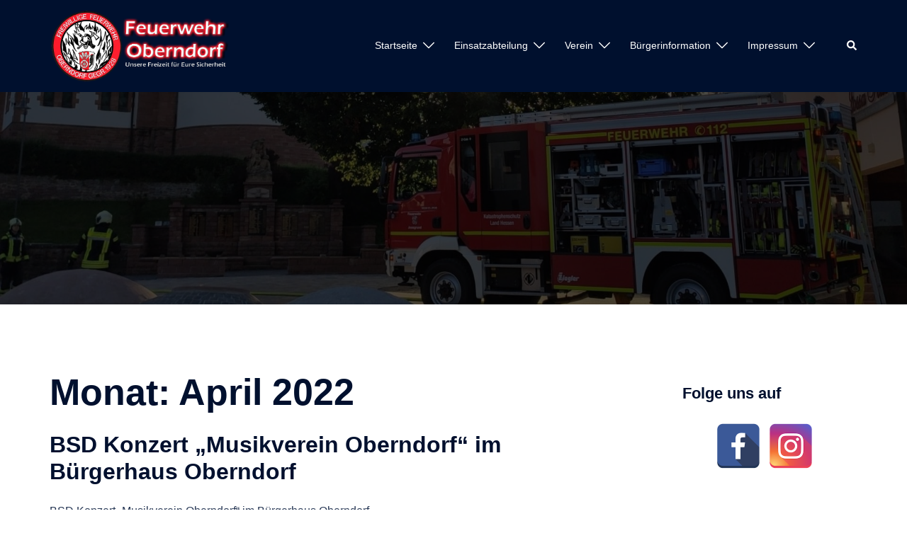

--- FILE ---
content_type: text/html; charset=UTF-8
request_url: https://www.feuerwehr-oberndorf.com/2022/04/
body_size: 20584
content:
<!DOCTYPE html>
<html lang="de">
<head>
<meta charset="UTF-8">
<meta name="viewport" content="width=device-width, initial-scale=1">
<link rel="profile" href="https://gmpg.org/xfn/11">
<link rel="pingback" href="https://www.feuerwehr-oberndorf.com/xmlrpc.php">

<title>April 2022 &#8211; Feuerwehr Oberndorf (Jossgrund)</title>
<meta name='robots' content='max-image-preview:large' />
<link rel='dns-prefetch' href='//www.feuerwehr-oberndorf.com' />
<link rel="alternate" type="application/rss+xml" title="Feuerwehr Oberndorf (Jossgrund) &raquo; Feed" href="https://www.feuerwehr-oberndorf.com/feed/" />
<link rel="alternate" type="application/rss+xml" title="Feuerwehr Oberndorf (Jossgrund) &raquo; Kommentar-Feed" href="https://www.feuerwehr-oberndorf.com/comments/feed/" />
<style id='wp-img-auto-sizes-contain-inline-css' type='text/css'>
img:is([sizes=auto i],[sizes^="auto," i]){contain-intrinsic-size:3000px 1500px}
/*# sourceURL=wp-img-auto-sizes-contain-inline-css */
</style>
<link rel='stylesheet' id='sydney-bootstrap-css' href='https://www.feuerwehr-oberndorf.com/wp-content/themes/sydney/css/bootstrap/bootstrap.min.css?ver=1' type='text/css' media='all' />
<style id='wp-block-library-inline-css' type='text/css'>
:root{--wp-block-synced-color:#7a00df;--wp-block-synced-color--rgb:122,0,223;--wp-bound-block-color:var(--wp-block-synced-color);--wp-editor-canvas-background:#ddd;--wp-admin-theme-color:#007cba;--wp-admin-theme-color--rgb:0,124,186;--wp-admin-theme-color-darker-10:#006ba1;--wp-admin-theme-color-darker-10--rgb:0,107,160.5;--wp-admin-theme-color-darker-20:#005a87;--wp-admin-theme-color-darker-20--rgb:0,90,135;--wp-admin-border-width-focus:2px}@media (min-resolution:192dpi){:root{--wp-admin-border-width-focus:1.5px}}.wp-element-button{cursor:pointer}:root .has-very-light-gray-background-color{background-color:#eee}:root .has-very-dark-gray-background-color{background-color:#313131}:root .has-very-light-gray-color{color:#eee}:root .has-very-dark-gray-color{color:#313131}:root .has-vivid-green-cyan-to-vivid-cyan-blue-gradient-background{background:linear-gradient(135deg,#00d084,#0693e3)}:root .has-purple-crush-gradient-background{background:linear-gradient(135deg,#34e2e4,#4721fb 50%,#ab1dfe)}:root .has-hazy-dawn-gradient-background{background:linear-gradient(135deg,#faaca8,#dad0ec)}:root .has-subdued-olive-gradient-background{background:linear-gradient(135deg,#fafae1,#67a671)}:root .has-atomic-cream-gradient-background{background:linear-gradient(135deg,#fdd79a,#004a59)}:root .has-nightshade-gradient-background{background:linear-gradient(135deg,#330968,#31cdcf)}:root .has-midnight-gradient-background{background:linear-gradient(135deg,#020381,#2874fc)}:root{--wp--preset--font-size--normal:16px;--wp--preset--font-size--huge:42px}.has-regular-font-size{font-size:1em}.has-larger-font-size{font-size:2.625em}.has-normal-font-size{font-size:var(--wp--preset--font-size--normal)}.has-huge-font-size{font-size:var(--wp--preset--font-size--huge)}.has-text-align-center{text-align:center}.has-text-align-left{text-align:left}.has-text-align-right{text-align:right}.has-fit-text{white-space:nowrap!important}#end-resizable-editor-section{display:none}.aligncenter{clear:both}.items-justified-left{justify-content:flex-start}.items-justified-center{justify-content:center}.items-justified-right{justify-content:flex-end}.items-justified-space-between{justify-content:space-between}.screen-reader-text{border:0;clip-path:inset(50%);height:1px;margin:-1px;overflow:hidden;padding:0;position:absolute;width:1px;word-wrap:normal!important}.screen-reader-text:focus{background-color:#ddd;clip-path:none;color:#444;display:block;font-size:1em;height:auto;left:5px;line-height:normal;padding:15px 23px 14px;text-decoration:none;top:5px;width:auto;z-index:100000}html :where(.has-border-color){border-style:solid}html :where([style*=border-top-color]){border-top-style:solid}html :where([style*=border-right-color]){border-right-style:solid}html :where([style*=border-bottom-color]){border-bottom-style:solid}html :where([style*=border-left-color]){border-left-style:solid}html :where([style*=border-width]){border-style:solid}html :where([style*=border-top-width]){border-top-style:solid}html :where([style*=border-right-width]){border-right-style:solid}html :where([style*=border-bottom-width]){border-bottom-style:solid}html :where([style*=border-left-width]){border-left-style:solid}html :where(img[class*=wp-image-]){height:auto;max-width:100%}:where(figure){margin:0 0 1em}html :where(.is-position-sticky){--wp-admin--admin-bar--position-offset:var(--wp-admin--admin-bar--height,0px)}@media screen and (max-width:600px){html :where(.is-position-sticky){--wp-admin--admin-bar--position-offset:0px}}

/*# sourceURL=wp-block-library-inline-css */
</style><style id='global-styles-inline-css' type='text/css'>
:root{--wp--preset--aspect-ratio--square: 1;--wp--preset--aspect-ratio--4-3: 4/3;--wp--preset--aspect-ratio--3-4: 3/4;--wp--preset--aspect-ratio--3-2: 3/2;--wp--preset--aspect-ratio--2-3: 2/3;--wp--preset--aspect-ratio--16-9: 16/9;--wp--preset--aspect-ratio--9-16: 9/16;--wp--preset--color--black: #000000;--wp--preset--color--cyan-bluish-gray: #abb8c3;--wp--preset--color--white: #ffffff;--wp--preset--color--pale-pink: #f78da7;--wp--preset--color--vivid-red: #cf2e2e;--wp--preset--color--luminous-vivid-orange: #ff6900;--wp--preset--color--luminous-vivid-amber: #fcb900;--wp--preset--color--light-green-cyan: #7bdcb5;--wp--preset--color--vivid-green-cyan: #00d084;--wp--preset--color--pale-cyan-blue: #8ed1fc;--wp--preset--color--vivid-cyan-blue: #0693e3;--wp--preset--color--vivid-purple: #9b51e0;--wp--preset--gradient--vivid-cyan-blue-to-vivid-purple: linear-gradient(135deg,rgb(6,147,227) 0%,rgb(155,81,224) 100%);--wp--preset--gradient--light-green-cyan-to-vivid-green-cyan: linear-gradient(135deg,rgb(122,220,180) 0%,rgb(0,208,130) 100%);--wp--preset--gradient--luminous-vivid-amber-to-luminous-vivid-orange: linear-gradient(135deg,rgb(252,185,0) 0%,rgb(255,105,0) 100%);--wp--preset--gradient--luminous-vivid-orange-to-vivid-red: linear-gradient(135deg,rgb(255,105,0) 0%,rgb(207,46,46) 100%);--wp--preset--gradient--very-light-gray-to-cyan-bluish-gray: linear-gradient(135deg,rgb(238,238,238) 0%,rgb(169,184,195) 100%);--wp--preset--gradient--cool-to-warm-spectrum: linear-gradient(135deg,rgb(74,234,220) 0%,rgb(151,120,209) 20%,rgb(207,42,186) 40%,rgb(238,44,130) 60%,rgb(251,105,98) 80%,rgb(254,248,76) 100%);--wp--preset--gradient--blush-light-purple: linear-gradient(135deg,rgb(255,206,236) 0%,rgb(152,150,240) 100%);--wp--preset--gradient--blush-bordeaux: linear-gradient(135deg,rgb(254,205,165) 0%,rgb(254,45,45) 50%,rgb(107,0,62) 100%);--wp--preset--gradient--luminous-dusk: linear-gradient(135deg,rgb(255,203,112) 0%,rgb(199,81,192) 50%,rgb(65,88,208) 100%);--wp--preset--gradient--pale-ocean: linear-gradient(135deg,rgb(255,245,203) 0%,rgb(182,227,212) 50%,rgb(51,167,181) 100%);--wp--preset--gradient--electric-grass: linear-gradient(135deg,rgb(202,248,128) 0%,rgb(113,206,126) 100%);--wp--preset--gradient--midnight: linear-gradient(135deg,rgb(2,3,129) 0%,rgb(40,116,252) 100%);--wp--preset--font-size--small: 13px;--wp--preset--font-size--medium: 20px;--wp--preset--font-size--large: 36px;--wp--preset--font-size--x-large: 42px;--wp--preset--spacing--20: 0.44rem;--wp--preset--spacing--30: 0.67rem;--wp--preset--spacing--40: 1rem;--wp--preset--spacing--50: 1.5rem;--wp--preset--spacing--60: 2.25rem;--wp--preset--spacing--70: 3.38rem;--wp--preset--spacing--80: 5.06rem;--wp--preset--shadow--natural: 6px 6px 9px rgba(0, 0, 0, 0.2);--wp--preset--shadow--deep: 12px 12px 50px rgba(0, 0, 0, 0.4);--wp--preset--shadow--sharp: 6px 6px 0px rgba(0, 0, 0, 0.2);--wp--preset--shadow--outlined: 6px 6px 0px -3px rgb(255, 255, 255), 6px 6px rgb(0, 0, 0);--wp--preset--shadow--crisp: 6px 6px 0px rgb(0, 0, 0);}:root { --wp--style--global--content-size: 740px;--wp--style--global--wide-size: 1140px; }:where(body) { margin: 0; }.wp-site-blocks { padding-top: var(--wp--style--root--padding-top); padding-bottom: var(--wp--style--root--padding-bottom); }.has-global-padding { padding-right: var(--wp--style--root--padding-right); padding-left: var(--wp--style--root--padding-left); }.has-global-padding > .alignfull { margin-right: calc(var(--wp--style--root--padding-right) * -1); margin-left: calc(var(--wp--style--root--padding-left) * -1); }.has-global-padding :where(:not(.alignfull.is-layout-flow) > .has-global-padding:not(.wp-block-block, .alignfull)) { padding-right: 0; padding-left: 0; }.has-global-padding :where(:not(.alignfull.is-layout-flow) > .has-global-padding:not(.wp-block-block, .alignfull)) > .alignfull { margin-left: 0; margin-right: 0; }.wp-site-blocks > .alignleft { float: left; margin-right: 2em; }.wp-site-blocks > .alignright { float: right; margin-left: 2em; }.wp-site-blocks > .aligncenter { justify-content: center; margin-left: auto; margin-right: auto; }:where(.wp-site-blocks) > * { margin-block-start: 24px; margin-block-end: 0; }:where(.wp-site-blocks) > :first-child { margin-block-start: 0; }:where(.wp-site-blocks) > :last-child { margin-block-end: 0; }:root { --wp--style--block-gap: 24px; }:root :where(.is-layout-flow) > :first-child{margin-block-start: 0;}:root :where(.is-layout-flow) > :last-child{margin-block-end: 0;}:root :where(.is-layout-flow) > *{margin-block-start: 24px;margin-block-end: 0;}:root :where(.is-layout-constrained) > :first-child{margin-block-start: 0;}:root :where(.is-layout-constrained) > :last-child{margin-block-end: 0;}:root :where(.is-layout-constrained) > *{margin-block-start: 24px;margin-block-end: 0;}:root :where(.is-layout-flex){gap: 24px;}:root :where(.is-layout-grid){gap: 24px;}.is-layout-flow > .alignleft{float: left;margin-inline-start: 0;margin-inline-end: 2em;}.is-layout-flow > .alignright{float: right;margin-inline-start: 2em;margin-inline-end: 0;}.is-layout-flow > .aligncenter{margin-left: auto !important;margin-right: auto !important;}.is-layout-constrained > .alignleft{float: left;margin-inline-start: 0;margin-inline-end: 2em;}.is-layout-constrained > .alignright{float: right;margin-inline-start: 2em;margin-inline-end: 0;}.is-layout-constrained > .aligncenter{margin-left: auto !important;margin-right: auto !important;}.is-layout-constrained > :where(:not(.alignleft):not(.alignright):not(.alignfull)){max-width: var(--wp--style--global--content-size);margin-left: auto !important;margin-right: auto !important;}.is-layout-constrained > .alignwide{max-width: var(--wp--style--global--wide-size);}body .is-layout-flex{display: flex;}.is-layout-flex{flex-wrap: wrap;align-items: center;}.is-layout-flex > :is(*, div){margin: 0;}body .is-layout-grid{display: grid;}.is-layout-grid > :is(*, div){margin: 0;}body{--wp--style--root--padding-top: 0px;--wp--style--root--padding-right: 0px;--wp--style--root--padding-bottom: 0px;--wp--style--root--padding-left: 0px;}a:where(:not(.wp-element-button)){text-decoration: underline;}:root :where(.wp-element-button, .wp-block-button__link){background-color: #32373c;border-width: 0;color: #fff;font-family: inherit;font-size: inherit;font-style: inherit;font-weight: inherit;letter-spacing: inherit;line-height: inherit;padding-top: calc(0.667em + 2px);padding-right: calc(1.333em + 2px);padding-bottom: calc(0.667em + 2px);padding-left: calc(1.333em + 2px);text-decoration: none;text-transform: inherit;}.has-black-color{color: var(--wp--preset--color--black) !important;}.has-cyan-bluish-gray-color{color: var(--wp--preset--color--cyan-bluish-gray) !important;}.has-white-color{color: var(--wp--preset--color--white) !important;}.has-pale-pink-color{color: var(--wp--preset--color--pale-pink) !important;}.has-vivid-red-color{color: var(--wp--preset--color--vivid-red) !important;}.has-luminous-vivid-orange-color{color: var(--wp--preset--color--luminous-vivid-orange) !important;}.has-luminous-vivid-amber-color{color: var(--wp--preset--color--luminous-vivid-amber) !important;}.has-light-green-cyan-color{color: var(--wp--preset--color--light-green-cyan) !important;}.has-vivid-green-cyan-color{color: var(--wp--preset--color--vivid-green-cyan) !important;}.has-pale-cyan-blue-color{color: var(--wp--preset--color--pale-cyan-blue) !important;}.has-vivid-cyan-blue-color{color: var(--wp--preset--color--vivid-cyan-blue) !important;}.has-vivid-purple-color{color: var(--wp--preset--color--vivid-purple) !important;}.has-black-background-color{background-color: var(--wp--preset--color--black) !important;}.has-cyan-bluish-gray-background-color{background-color: var(--wp--preset--color--cyan-bluish-gray) !important;}.has-white-background-color{background-color: var(--wp--preset--color--white) !important;}.has-pale-pink-background-color{background-color: var(--wp--preset--color--pale-pink) !important;}.has-vivid-red-background-color{background-color: var(--wp--preset--color--vivid-red) !important;}.has-luminous-vivid-orange-background-color{background-color: var(--wp--preset--color--luminous-vivid-orange) !important;}.has-luminous-vivid-amber-background-color{background-color: var(--wp--preset--color--luminous-vivid-amber) !important;}.has-light-green-cyan-background-color{background-color: var(--wp--preset--color--light-green-cyan) !important;}.has-vivid-green-cyan-background-color{background-color: var(--wp--preset--color--vivid-green-cyan) !important;}.has-pale-cyan-blue-background-color{background-color: var(--wp--preset--color--pale-cyan-blue) !important;}.has-vivid-cyan-blue-background-color{background-color: var(--wp--preset--color--vivid-cyan-blue) !important;}.has-vivid-purple-background-color{background-color: var(--wp--preset--color--vivid-purple) !important;}.has-black-border-color{border-color: var(--wp--preset--color--black) !important;}.has-cyan-bluish-gray-border-color{border-color: var(--wp--preset--color--cyan-bluish-gray) !important;}.has-white-border-color{border-color: var(--wp--preset--color--white) !important;}.has-pale-pink-border-color{border-color: var(--wp--preset--color--pale-pink) !important;}.has-vivid-red-border-color{border-color: var(--wp--preset--color--vivid-red) !important;}.has-luminous-vivid-orange-border-color{border-color: var(--wp--preset--color--luminous-vivid-orange) !important;}.has-luminous-vivid-amber-border-color{border-color: var(--wp--preset--color--luminous-vivid-amber) !important;}.has-light-green-cyan-border-color{border-color: var(--wp--preset--color--light-green-cyan) !important;}.has-vivid-green-cyan-border-color{border-color: var(--wp--preset--color--vivid-green-cyan) !important;}.has-pale-cyan-blue-border-color{border-color: var(--wp--preset--color--pale-cyan-blue) !important;}.has-vivid-cyan-blue-border-color{border-color: var(--wp--preset--color--vivid-cyan-blue) !important;}.has-vivid-purple-border-color{border-color: var(--wp--preset--color--vivid-purple) !important;}.has-vivid-cyan-blue-to-vivid-purple-gradient-background{background: var(--wp--preset--gradient--vivid-cyan-blue-to-vivid-purple) !important;}.has-light-green-cyan-to-vivid-green-cyan-gradient-background{background: var(--wp--preset--gradient--light-green-cyan-to-vivid-green-cyan) !important;}.has-luminous-vivid-amber-to-luminous-vivid-orange-gradient-background{background: var(--wp--preset--gradient--luminous-vivid-amber-to-luminous-vivid-orange) !important;}.has-luminous-vivid-orange-to-vivid-red-gradient-background{background: var(--wp--preset--gradient--luminous-vivid-orange-to-vivid-red) !important;}.has-very-light-gray-to-cyan-bluish-gray-gradient-background{background: var(--wp--preset--gradient--very-light-gray-to-cyan-bluish-gray) !important;}.has-cool-to-warm-spectrum-gradient-background{background: var(--wp--preset--gradient--cool-to-warm-spectrum) !important;}.has-blush-light-purple-gradient-background{background: var(--wp--preset--gradient--blush-light-purple) !important;}.has-blush-bordeaux-gradient-background{background: var(--wp--preset--gradient--blush-bordeaux) !important;}.has-luminous-dusk-gradient-background{background: var(--wp--preset--gradient--luminous-dusk) !important;}.has-pale-ocean-gradient-background{background: var(--wp--preset--gradient--pale-ocean) !important;}.has-electric-grass-gradient-background{background: var(--wp--preset--gradient--electric-grass) !important;}.has-midnight-gradient-background{background: var(--wp--preset--gradient--midnight) !important;}.has-small-font-size{font-size: var(--wp--preset--font-size--small) !important;}.has-medium-font-size{font-size: var(--wp--preset--font-size--medium) !important;}.has-large-font-size{font-size: var(--wp--preset--font-size--large) !important;}.has-x-large-font-size{font-size: var(--wp--preset--font-size--x-large) !important;}
/*# sourceURL=global-styles-inline-css */
</style>

<link rel='stylesheet' id='spacexchimp_p005-bootstrap-tooltip-css-css' href='https://www.feuerwehr-oberndorf.com/wp-content/plugins/social-media-buttons-toolbar/inc/lib/bootstrap-tooltip/bootstrap-tooltip.css?ver=5.0' type='text/css' media='all' />
<link rel='stylesheet' id='spacexchimp_p005-frontend-css-css' href='https://www.feuerwehr-oberndorf.com/wp-content/plugins/social-media-buttons-toolbar/inc/css/frontend.css?ver=5.0' type='text/css' media='all' />
<style id='spacexchimp_p005-frontend-css-inline-css' type='text/css'>

                    .sxc-follow-buttons {
                        text-align: center !important;
                    }
                    .sxc-follow-buttons .sxc-follow-button,
                    .sxc-follow-buttons .sxc-follow-button a,
                    .sxc-follow-buttons .sxc-follow-button a img {
                        width: 64px !important;
                        height: 64px !important;
                    }
                    .sxc-follow-buttons .sxc-follow-button {
                        margin: 5px !important;
                    }
                  
/*# sourceURL=spacexchimp_p005-frontend-css-inline-css */
</style>
<link rel='stylesheet' id='vscf-styles-css' href='https://www.feuerwehr-oberndorf.com/wp-content/plugins/very-simple-contact-form/css/vscf-style.min.css?ver=946f7e6b8cf08200de4651342b863633' type='text/css' media='all' />
<link rel='stylesheet' id='eeb-css-frontend-css' href='https://www.feuerwehr-oberndorf.com/wp-content/plugins/email-encoder-bundle/assets/css/style.css?ver=54d4eedc552c499c4a8d6b89c23d3df1' type='text/css' media='all' />
<link rel='stylesheet' id='sydney-style-min-css' href='https://www.feuerwehr-oberndorf.com/wp-content/themes/sydney/css/styles.min.css?ver=20240307' type='text/css' media='all' />
<style id='sydney-style-min-inline-css' type='text/css'>
.woocommerce ul.products li.product{text-align:center;}html{scroll-behavior:smooth;}.header-image{background-size:cover;}.header-image{height:300px;}:root{--sydney-global-color-1:;--sydney-global-color-2:#b73d3d;--sydney-global-color-3:#233452;--sydney-global-color-4:#00102E;--sydney-global-color-5:#6d7685;--sydney-global-color-6:#00102E;--sydney-global-color-7:#F4F5F7;--sydney-global-color-8:#dbdbdb;--sydney-global-color-9:#ffffff;}.llms-student-dashboard .llms-button-secondary:hover,.llms-button-action:hover,.read-more-gt,.widget-area .widget_fp_social a,#mainnav ul li a:hover,.sydney_contact_info_widget span,.roll-team .team-content .name,.roll-team .team-item .team-pop .team-social li:hover a,.roll-infomation li.address:before,.roll-infomation li.phone:before,.roll-infomation li.email:before,.roll-testimonials .name,.roll-button.border,.roll-button:hover,.roll-icon-list .icon i,.roll-icon-list .content h3 a:hover,.roll-icon-box.white .content h3 a,.roll-icon-box .icon i,.roll-icon-box .content h3 a:hover,.switcher-container .switcher-icon a:focus,.go-top:hover,.hentry .meta-post a:hover,#mainnav > ul > li > a.active,#mainnav > ul > li > a:hover,button:hover,input[type="button"]:hover,input[type="reset"]:hover,input[type="submit"]:hover,.text-color,.social-menu-widget a,.social-menu-widget a:hover,.archive .team-social li a,a,h1 a,h2 a,h3 a,h4 a,h5 a,h6 a,.classic-alt .meta-post a,.single .hentry .meta-post a,.content-area.modern .hentry .meta-post span:before,.content-area.modern .post-cat{color:var(--sydney-global-color-1)}.llms-student-dashboard .llms-button-secondary,.llms-button-action,.woocommerce #respond input#submit,.woocommerce a.button,.woocommerce button.button,.woocommerce input.button,.project-filter li a.active,.project-filter li a:hover,.preloader .pre-bounce1,.preloader .pre-bounce2,.roll-team .team-item .team-pop,.roll-progress .progress-animate,.roll-socials li a:hover,.roll-project .project-item .project-pop,.roll-project .project-filter li.active,.roll-project .project-filter li:hover,.roll-button.light:hover,.roll-button.border:hover,.roll-button,.roll-icon-box.white .icon,.owl-theme .owl-controls .owl-page.active span,.owl-theme .owl-controls.clickable .owl-page:hover span,.go-top,.bottom .socials li:hover a,.sidebar .widget:before,.blog-pagination ul li.active,.blog-pagination ul li:hover a,.content-area .hentry:after,.text-slider .maintitle:after,.error-wrap #search-submit:hover,#mainnav .sub-menu li:hover > a,#mainnav ul li ul:after,button,input[type="button"],input[type="reset"],input[type="submit"],.panel-grid-cell .widget-title:after,.cart-amount{background-color:var(--sydney-global-color-1)}.llms-student-dashboard .llms-button-secondary,.llms-student-dashboard .llms-button-secondary:hover,.llms-button-action,.llms-button-action:hover,.roll-socials li a:hover,.roll-socials li a,.roll-button.light:hover,.roll-button.border,.roll-button,.roll-icon-list .icon,.roll-icon-box .icon,.owl-theme .owl-controls .owl-page span,.comment .comment-detail,.widget-tags .tag-list a:hover,.blog-pagination ul li,.error-wrap #search-submit:hover,textarea:focus,input[type="text"]:focus,input[type="password"]:focus,input[type="datetime"]:focus,input[type="datetime-local"]:focus,input[type="date"]:focus,input[type="month"]:focus,input[type="time"]:focus,input[type="week"]:focus,input[type="number"]:focus,input[type="email"]:focus,input[type="url"]:focus,input[type="search"]:focus,input[type="tel"]:focus,input[type="color"]:focus,button,input[type="button"],input[type="reset"],input[type="submit"],.archive .team-social li a{border-color:var(--sydney-global-color-1)}.sydney_contact_info_widget span{fill:var(--sydney-global-color-1);}.go-top:hover svg{stroke:var(--sydney-global-color-1);}.site-header.float-header{background-color:rgba(0,0,0,0.9);}@media only screen and (max-width:1024px){.site-header{background-color:#000000;}}#mainnav ul li a,#mainnav ul li::before{color:#ffffff}#mainnav .sub-menu li a{color:#ffffff}#mainnav .sub-menu li a{background:#1c1c1c}.text-slider .maintitle,.text-slider .subtitle{color:#ffffff}body{color:}#secondary{background-color:#ffffff}#secondary,#secondary a:not(.wp-block-button__link){color:#6d7685}.btn-menu .sydney-svg-icon{fill:#ffffff}#mainnav ul li a:hover,.main-header #mainnav .menu > li > a:hover{color:#d65050}.overlay{background-color:#000000}.page-wrap{padding-top:83px;}.page-wrap{padding-bottom:100px;}@media only screen and (max-width:1025px){.mobile-slide{display:block;}.slide-item{background-image:none !important;}.header-slider{}.slide-item{height:auto !important;}.slide-inner{min-height:initial;}}.go-top.show{border-radius:2px;bottom:10px;}.go-top.position-right{right:20px;}.go-top.position-left{left:20px;}.go-top{background-color:;}.go-top:hover{background-color:;}.go-top{color:;}.go-top svg{stroke:;}.go-top:hover{color:;}.go-top:hover svg{stroke:;}.go-top .sydney-svg-icon,.go-top .sydney-svg-icon svg{width:16px;height:16px;}.go-top{padding:15px;}@media (min-width:992px){.site-info{font-size:16px;}}@media (min-width:576px) and (max-width:991px){.site-info{font-size:16px;}}@media (max-width:575px){.site-info{font-size:16px;}}.site-info{border-top:0;}.footer-widgets-grid{gap:30px;}@media (min-width:992px){.footer-widgets-grid{padding-top:95px;padding-bottom:95px;}}@media (min-width:576px) and (max-width:991px){.footer-widgets-grid{padding-top:60px;padding-bottom:60px;}}@media (max-width:575px){.footer-widgets-grid{padding-top:60px;padding-bottom:60px;}}@media (min-width:992px){.sidebar-column .widget .widget-title{font-size:22px;}}@media (min-width:576px) and (max-width:991px){.sidebar-column .widget .widget-title{font-size:22px;}}@media (max-width:575px){.sidebar-column .widget .widget-title{font-size:22px;}}@media (min-width:992px){.footer-widgets{font-size:16px;}}@media (min-width:576px) and (max-width:991px){.footer-widgets{font-size:16px;}}@media (max-width:575px){.footer-widgets{font-size:16px;}}.footer-widgets{background-color:;}.sidebar-column .widget .widget-title{color:;}.sidebar-column .widget h1,.sidebar-column .widget h2,.sidebar-column .widget h3,.sidebar-column .widget h4,.sidebar-column .widget h5,.sidebar-column .widget h6{color:;}.sidebar-column .widget{color:;}#sidebar-footer .widget a{color:;}#sidebar-footer .widget a:hover{color:;}.site-footer{background-color:;}.site-info,.site-info a{color:;}.site-info .sydney-svg-icon svg{fill:;}.site-info{padding-top:20px;padding-bottom:20px;}@media (min-width:992px){button,.roll-button,a.button,.wp-block-button__link,input[type="button"],input[type="reset"],input[type="submit"]{padding-top:12px;padding-bottom:12px;}}@media (min-width:576px) and (max-width:991px){button,.roll-button,a.button,.wp-block-button__link,input[type="button"],input[type="reset"],input[type="submit"]{padding-top:12px;padding-bottom:12px;}}@media (max-width:575px){button,.roll-button,a.button,.wp-block-button__link,input[type="button"],input[type="reset"],input[type="submit"]{padding-top:12px;padding-bottom:12px;}}@media (min-width:992px){button,.roll-button,a.button,.wp-block-button__link,input[type="button"],input[type="reset"],input[type="submit"]{padding-left:35px;padding-right:35px;}}@media (min-width:576px) and (max-width:991px){button,.roll-button,a.button,.wp-block-button__link,input[type="button"],input[type="reset"],input[type="submit"]{padding-left:35px;padding-right:35px;}}@media (max-width:575px){button,.roll-button,a.button,.wp-block-button__link,input[type="button"],input[type="reset"],input[type="submit"]{padding-left:35px;padding-right:35px;}}button,.roll-button,a.button,.wp-block-button__link,input[type="button"],input[type="reset"],input[type="submit"]{border-radius:0;}@media (min-width:992px){button,.roll-button,a.button,.wp-block-button__link,input[type="button"],input[type="reset"],input[type="submit"]{font-size:14px;}}@media (min-width:576px) and (max-width:991px){button,.roll-button,a.button,.wp-block-button__link,input[type="button"],input[type="reset"],input[type="submit"]{font-size:14px;}}@media (max-width:575px){button,.roll-button,a.button,.wp-block-button__link,input[type="button"],input[type="reset"],input[type="submit"]{font-size:14px;}}button,.roll-button,a.button,.wp-block-button__link,input[type="button"],input[type="reset"],input[type="submit"]{text-transform:uppercase;}button,.wp-element-button,div.wpforms-container-full .wpforms-form input[type=submit],div.wpforms-container-full .wpforms-form button[type=submit],div.wpforms-container-full .wpforms-form .wpforms-page-button,.roll-button,a.button,.wp-block-button__link,input[type="button"],input[type="reset"],input[type="submit"]{background-color:;}button:hover,.wp-element-button:hover,div.wpforms-container-full .wpforms-form input[type=submit]:hover,div.wpforms-container-full .wpforms-form button[type=submit]:hover,div.wpforms-container-full .wpforms-form .wpforms-page-button:hover,.roll-button:hover,a.button:hover,.wp-block-button__link:hover,input[type="button"]:hover,input[type="reset"]:hover,input[type="submit"]:hover{background-color:;}button,.wp-element-button,div.wpforms-container-full .wpforms-form input[type=submit],div.wpforms-container-full .wpforms-form button[type=submit],div.wpforms-container-full .wpforms-form .wpforms-page-button,.checkout-button.button,a.button,.wp-block-button__link,input[type="button"],input[type="reset"],input[type="submit"]{color:;}button:hover,.wp-element-button:hover,div.wpforms-container-full .wpforms-form input[type=submit]:hover,div.wpforms-container-full .wpforms-form button[type=submit]:hover,div.wpforms-container-full .wpforms-form .wpforms-page-button:hover,.roll-button:hover,a.button:hover,.wp-block-button__link:hover,input[type="button"]:hover,input[type="reset"]:hover,input[type="submit"]:hover{color:;}.is-style-outline .wp-block-button__link,div.wpforms-container-full .wpforms-form input[type=submit],div.wpforms-container-full .wpforms-form button[type=submit],div.wpforms-container-full .wpforms-form .wpforms-page-button,.roll-button,.wp-block-button__link.is-style-outline,button,a.button,.wp-block-button__link,input[type="button"],input[type="reset"],input[type="submit"]{border-color:;}button:hover,div.wpforms-container-full .wpforms-form input[type=submit]:hover,div.wpforms-container-full .wpforms-form button[type=submit]:hover,div.wpforms-container-full .wpforms-form .wpforms-page-button:hover,.roll-button:hover,a.button:hover,.wp-block-button__link:hover,input[type="button"]:hover,input[type="reset"]:hover,input[type="submit"]:hover{border-color:;}.posts-layout .list-image{width:30%;}.posts-layout .list-content{width:70%;}.content-area:not(.layout4):not(.layout6) .posts-layout .entry-thumb{margin:0 0 24px 0;}.layout4 .entry-thumb,.layout6 .entry-thumb{margin:0 24px 0 0;}.layout6 article:nth-of-type(even) .list-image .entry-thumb{margin:0 0 0 24px;}.posts-layout .entry-header{margin-bottom:24px;}.posts-layout .entry-meta.below-excerpt{margin:15px 0 0;}.posts-layout .entry-meta.above-title{margin:0 0 15px;}.single .entry-header .entry-title{color:;}.single .entry-header .entry-meta,.single .entry-header .entry-meta a{color:;}@media (min-width:992px){.single .entry-meta{font-size:12px;}}@media (min-width:576px) and (max-width:991px){.single .entry-meta{font-size:12px;}}@media (max-width:575px){.single .entry-meta{font-size:12px;}}@media (min-width:992px){.single .entry-header .entry-title{font-size:22px;}}@media (min-width:576px) and (max-width:991px){.single .entry-header .entry-title{font-size:32px;}}@media (max-width:575px){.single .entry-header .entry-title{font-size:32px;}}.posts-layout .entry-post{color:#233452;}.posts-layout .entry-title a{color:#00102E;}.posts-layout .author,.posts-layout .entry-meta a{color:#6d7685;}@media (min-width:992px){.posts-layout .entry-post{font-size:16px;}}@media (min-width:576px) and (max-width:991px){.posts-layout .entry-post{font-size:16px;}}@media (max-width:575px){.posts-layout .entry-post{font-size:16px;}}@media (min-width:992px){.posts-layout .entry-meta{font-size:12px;}}@media (min-width:576px) and (max-width:991px){.posts-layout .entry-meta{font-size:12px;}}@media (max-width:575px){.posts-layout .entry-meta{font-size:12px;}}@media (min-width:992px){.posts-layout .entry-title{font-size:32px;}}@media (min-width:576px) and (max-width:991px){.posts-layout .entry-title{font-size:32px;}}@media (max-width:575px){.posts-layout .entry-title{font-size:32px;}}.single .entry-header{margin-bottom:40px;}.single .entry-thumb{margin-bottom:40px;}.single .entry-meta-above{margin-bottom:24px;}.single .entry-meta-below{margin-top:24px;}@media (min-width:992px){.custom-logo-link img{max-width:180px;}}@media (min-width:576px) and (max-width:991px){.custom-logo-link img{max-width:100px;}}@media (max-width:575px){.custom-logo-link img{max-width:100px;}}.main-header,.bottom-header-row{border-bottom:0 solid rgba(255,255,255,0.1);}.header_layout_3,.header_layout_4,.header_layout_5{border-bottom:1px solid rgba(255,255,255,0.1);}.main-header:not(.sticky-active),.header-search-form{background-color:;}.main-header.sticky-active{background-color:;}.main-header .site-title a,.main-header .site-description,.main-header #mainnav .menu > li > a,#mainnav .nav-menu > li > a,.main-header .header-contact a{color:;}.main-header .sydney-svg-icon svg,.main-header .dropdown-symbol .sydney-svg-icon svg{fill:;}.sticky-active .main-header .site-title a,.sticky-active .main-header .site-description,.sticky-active .main-header #mainnav .menu > li > a,.sticky-active .main-header .header-contact a,.sticky-active .main-header .logout-link,.sticky-active .main-header .html-item,.sticky-active .main-header .sydney-login-toggle{color:;}.sticky-active .main-header .sydney-svg-icon svg,.sticky-active .main-header .dropdown-symbol .sydney-svg-icon svg{fill:;}.bottom-header-row{background-color:;}.bottom-header-row,.bottom-header-row .header-contact a,.bottom-header-row #mainnav .menu > li > a{color:;}.bottom-header-row #mainnav .menu > li > a:hover{color:;}.bottom-header-row .header-item svg,.dropdown-symbol .sydney-svg-icon svg{fill:;}.main-header .site-header-inner,.main-header .top-header-row{padding-top:15px;padding-bottom:15px;}.bottom-header-inner{padding-top:15px;padding-bottom:15px;}.bottom-header-row #mainnav ul ul li,.main-header #mainnav ul ul li{background-color:;}.bottom-header-row #mainnav ul ul li a,.bottom-header-row #mainnav ul ul li:hover a,.main-header #mainnav ul ul li:hover a,.main-header #mainnav ul ul li a{color:;}.bottom-header-row #mainnav ul ul li svg,.main-header #mainnav ul ul li svg{fill:;}.header-item .sydney-svg-icon{width:px;height:px;}.header-item .sydney-svg-icon svg{max-height:-2px;}.header-search-form{background-color:;}#mainnav .sub-menu li:hover>a,.main-header #mainnav ul ul li:hover>a{color:;}.main-header-cart .count-number{color:;}.main-header-cart .widget_shopping_cart .widgettitle:after,.main-header-cart .widget_shopping_cart .woocommerce-mini-cart__buttons:before{background-color:rgba(33,33,33,0.9);}.sydney-offcanvas-menu .mainnav ul li,.mobile-header-item.offcanvas-items,.mobile-header-item.offcanvas-items .social-profile{text-align:left;}.sydney-offcanvas-menu #mainnav ul ul a{color:;}.sydney-offcanvas-menu #mainnav > div > ul > li > a{font-size:18px;}.sydney-offcanvas-menu #mainnav ul ul li a{font-size:16px;}.sydney-offcanvas-menu .mainnav a{padding:10px 0;}#masthead-mobile{background-color:;}#masthead-mobile .site-description,#masthead-mobile a:not(.button){color:;}#masthead-mobile svg{fill:;}.mobile-header{padding-top:15px;padding-bottom:15px;}.sydney-offcanvas-menu{background-color:;}.offcanvas-header-custom-text,.sydney-offcanvas-menu,.sydney-offcanvas-menu #mainnav a:not(.button),.sydney-offcanvas-menu a:not(.button){color:#ffffff;}.sydney-offcanvas-menu svg,.sydney-offcanvas-menu .dropdown-symbol .sydney-svg-icon svg{fill:#ffffff;}@media (min-width:992px){.site-logo{max-height:100px;}}@media (min-width:576px) and (max-width:991px){.site-logo{max-height:100px;}}@media (max-width:575px){.site-logo{max-height:100px;}}.site-title a,.site-title a:visited,.main-header .site-title a,.main-header .site-title a:visited{color:}.site-description,.main-header .site-description{color:}@media (min-width:992px){.site-title{font-size:32px;}}@media (min-width:576px) and (max-width:991px){.site-title{font-size:24px;}}@media (max-width:575px){.site-title{font-size:20px;}}@media (min-width:992px){.site-description{font-size:16px;}}@media (min-width:576px) and (max-width:991px){.site-description{font-size:16px;}}@media (max-width:575px){.site-description{font-size:16px;}}h1,h2,h3,h4,h5,h6,.site-title{text-decoration:;text-transform:;font-style:;line-height:1.2;letter-spacing:px;}@media (min-width:992px){h1:not(.site-title){font-size:52px;}}@media (min-width:576px) and (max-width:991px){h1:not(.site-title){font-size:42px;}}@media (max-width:575px){h1:not(.site-title){font-size:32px;}}@media (min-width:992px){h2{font-size:42px;}}@media (min-width:576px) and (max-width:991px){h2{font-size:32px;}}@media (max-width:575px){h2{font-size:24px;}}@media (min-width:992px){h3{font-size:32px;}}@media (min-width:576px) and (max-width:991px){h3{font-size:24px;}}@media (max-width:575px){h3{font-size:20px;}}@media (min-width:992px){h4{font-size:24px;}}@media (min-width:576px) and (max-width:991px){h4{font-size:18px;}}@media (max-width:575px){h4{font-size:16px;}}@media (min-width:992px){h5{font-size:18px;}}@media (min-width:576px) and (max-width:991px){h5{font-size:16px;}}@media (max-width:575px){h5{font-size:16px;}}@media (min-width:992px){h6{font-size:18px;}}@media (min-width:576px) and (max-width:991px){h6{font-size:16px;}}@media (max-width:575px){h6{font-size:16px;}}p,.posts-layout .entry-post{text-decoration:}body,.posts-layout .entry-post{text-transform:;font-style:;line-height:1.68;letter-spacing:px;}@media (min-width:992px){body{font-size:15px;}}@media (min-width:576px) and (max-width:991px){body{font-size:16px;}}@media (max-width:575px){body{font-size:16px;}}@media (min-width:992px){.woocommerce div.product .product-gallery-summary .entry-title{font-size:32px;}}@media (min-width:576px) and (max-width:991px){.woocommerce div.product .product-gallery-summary .entry-title{font-size:32px;}}@media (max-width:575px){.woocommerce div.product .product-gallery-summary .entry-title{font-size:32px;}}@media (min-width:992px){.woocommerce div.product .product-gallery-summary .price .amount{font-size:24px;}}@media (min-width:576px) and (max-width:991px){.woocommerce div.product .product-gallery-summary .price .amount{font-size:24px;}}@media (max-width:575px){.woocommerce div.product .product-gallery-summary .price .amount{font-size:24px;}}.woocommerce ul.products li.product .col-md-7 > *,.woocommerce ul.products li.product .col-md-8 > *,.woocommerce ul.products li.product > *{margin-bottom:12px;}.wc-block-grid__product-onsale,span.onsale{border-radius:0;top:20px!important;left:20px!important;}.wc-block-grid__product-onsale,.products span.onsale{left:auto!important;right:20px;}.wc-block-grid__product-onsale,span.onsale{color:;}.wc-block-grid__product-onsale,span.onsale{background-color:;}ul.wc-block-grid__products li.wc-block-grid__product .wc-block-grid__product-title,ul.wc-block-grid__products li.wc-block-grid__product .woocommerce-loop-product__title,ul.wc-block-grid__products li.product .wc-block-grid__product-title,ul.wc-block-grid__products li.product .woocommerce-loop-product__title,ul.products li.wc-block-grid__product .wc-block-grid__product-title,ul.products li.wc-block-grid__product .woocommerce-loop-product__title,ul.products li.product .wc-block-grid__product-title,ul.products li.product .woocommerce-loop-product__title,ul.products li.product .woocommerce-loop-category__title,.woocommerce-loop-product__title .botiga-wc-loop-product__title{color:;}a.wc-forward:not(.checkout-button){color:;}a.wc-forward:not(.checkout-button):hover{color:;}.woocommerce-pagination li .page-numbers:hover{color:;}.woocommerce-sorting-wrapper{border-color:rgba(33,33,33,0.9);}ul.products li.product-category .woocommerce-loop-category__title{text-align:center;}ul.products li.product-category > a,ul.products li.product-category > a > img{border-radius:0;}.entry-content a:not(.button):not(.elementor-button-link):not(.wp-block-button__link){color:;}.entry-content a:not(.button):not(.elementor-button-link):not(.wp-block-button__link):hover{color:;}h1{color:;}h2{color:;}h3{color:;}h4{color:;}h5{color:;}h6{color:;}div.wpforms-container-full .wpforms-form input[type=date],div.wpforms-container-full .wpforms-form input[type=datetime],div.wpforms-container-full .wpforms-form input[type=datetime-local],div.wpforms-container-full .wpforms-form input[type=email],div.wpforms-container-full .wpforms-form input[type=month],div.wpforms-container-full .wpforms-form input[type=number],div.wpforms-container-full .wpforms-form input[type=password],div.wpforms-container-full .wpforms-form input[type=range],div.wpforms-container-full .wpforms-form input[type=search],div.wpforms-container-full .wpforms-form input[type=tel],div.wpforms-container-full .wpforms-form input[type=text],div.wpforms-container-full .wpforms-form input[type=time],div.wpforms-container-full .wpforms-form input[type=url],div.wpforms-container-full .wpforms-form input[type=week],div.wpforms-container-full .wpforms-form select,div.wpforms-container-full .wpforms-form textarea,input[type="text"],input[type="email"],input[type="url"],input[type="password"],input[type="search"],input[type="number"],input[type="tel"],input[type="range"],input[type="date"],input[type="month"],input[type="week"],input[type="time"],input[type="datetime"],input[type="datetime-local"],input[type="color"],textarea,select,.woocommerce .select2-container .select2-selection--single,.woocommerce-page .select2-container .select2-selection--single,input[type="text"]:focus,input[type="email"]:focus,input[type="url"]:focus,input[type="password"]:focus,input[type="search"]:focus,input[type="number"]:focus,input[type="tel"]:focus,input[type="range"]:focus,input[type="date"]:focus,input[type="month"]:focus,input[type="week"]:focus,input[type="time"]:focus,input[type="datetime"]:focus,input[type="datetime-local"]:focus,input[type="color"]:focus,textarea:focus,select:focus,.woocommerce .select2-container .select2-selection--single:focus,.woocommerce-page .select2-container .select2-selection--single:focus,.select2-container--default .select2-selection--single .select2-selection__rendered,.wp-block-search .wp-block-search__input,.wp-block-search .wp-block-search__input:focus{color:;}div.wpforms-container-full .wpforms-form input[type=date],div.wpforms-container-full .wpforms-form input[type=datetime],div.wpforms-container-full .wpforms-form input[type=datetime-local],div.wpforms-container-full .wpforms-form input[type=email],div.wpforms-container-full .wpforms-form input[type=month],div.wpforms-container-full .wpforms-form input[type=number],div.wpforms-container-full .wpforms-form input[type=password],div.wpforms-container-full .wpforms-form input[type=range],div.wpforms-container-full .wpforms-form input[type=search],div.wpforms-container-full .wpforms-form input[type=tel],div.wpforms-container-full .wpforms-form input[type=text],div.wpforms-container-full .wpforms-form input[type=time],div.wpforms-container-full .wpforms-form input[type=url],div.wpforms-container-full .wpforms-form input[type=week],div.wpforms-container-full .wpforms-form select,div.wpforms-container-full .wpforms-form textarea,input[type="text"],input[type="email"],input[type="url"],input[type="password"],input[type="search"],input[type="number"],input[type="tel"],input[type="range"],input[type="date"],input[type="month"],input[type="week"],input[type="time"],input[type="datetime"],input[type="datetime-local"],input[type="color"],textarea,select,.woocommerce .select2-container .select2-selection--single,.woocommerce-page .select2-container .select2-selection--single,.woocommerce-cart .woocommerce-cart-form .actions .coupon input[type="text"]{background-color:;}div.wpforms-container-full .wpforms-form input[type=date],div.wpforms-container-full .wpforms-form input[type=datetime],div.wpforms-container-full .wpforms-form input[type=datetime-local],div.wpforms-container-full .wpforms-form input[type=email],div.wpforms-container-full .wpforms-form input[type=month],div.wpforms-container-full .wpforms-form input[type=number],div.wpforms-container-full .wpforms-form input[type=password],div.wpforms-container-full .wpforms-form input[type=range],div.wpforms-container-full .wpforms-form input[type=search],div.wpforms-container-full .wpforms-form input[type=tel],div.wpforms-container-full .wpforms-form input[type=text],div.wpforms-container-full .wpforms-form input[type=time],div.wpforms-container-full .wpforms-form input[type=url],div.wpforms-container-full .wpforms-form input[type=week],div.wpforms-container-full .wpforms-form select,div.wpforms-container-full .wpforms-form textarea,input[type="text"],input[type="email"],input[type="url"],input[type="password"],input[type="search"],input[type="number"],input[type="tel"],input[type="range"],input[type="date"],input[type="month"],input[type="week"],input[type="time"],input[type="datetime"],input[type="datetime-local"],input[type="color"],textarea,select,.woocommerce .select2-container .select2-selection--single,.woocommerce-page .select2-container .select2-selection--single,.woocommerce-account fieldset,.woocommerce-account .woocommerce-form-login,.woocommerce-account .woocommerce-form-register,.woocommerce-cart .woocommerce-cart-form .actions .coupon input[type="text"],.wp-block-search .wp-block-search__input{border-color:;}input::placeholder{color:;opacity:1;}input:-ms-input-placeholder{color:;}input::-ms-input-placeholder{color:;}
/*# sourceURL=sydney-style-min-inline-css */
</style>
<link rel='stylesheet' id='sydney-style-css' href='https://www.feuerwehr-oberndorf.com/wp-content/themes/sydney/style.css?ver=20230821' type='text/css' media='all' />
<link rel='stylesheet' id='font-awesome-css' href='https://www.feuerwehr-oberndorf.com/wp-content/plugins/wetterwarner/resources/font-awesome/css/font-awesome.min.css?ver=1745590342' type='text/css' media='all' />
<link rel='stylesheet' id='style-frontend-css' href='https://www.feuerwehr-oberndorf.com/wp-content/plugins/wetterwarner/css/style-frontend.css?ver=1745590342' type='text/css' media='all' />
<link rel='stylesheet' id='weather-icons-css' href='https://www.feuerwehr-oberndorf.com/wp-content/plugins/wetterwarner/resources/weather-icons/css/weather-icons.min.css?ver=1745590342' type='text/css' media='all' />
<link rel='stylesheet' id='slb_core-css' href='https://www.feuerwehr-oberndorf.com/wp-content/plugins/simple-lightbox/client/css/app.css?ver=2.9.4' type='text/css' media='all' />
<link rel='stylesheet' id='einsatzverwaltung-font-awesome-css' href='https://www.feuerwehr-oberndorf.com/wp-content/plugins/einsatzverwaltung/font-awesome/css/fontawesome.min.css?ver=6.2.1' type='text/css' media='all' />
<link rel='stylesheet' id='einsatzverwaltung-font-awesome-solid-css' href='https://www.feuerwehr-oberndorf.com/wp-content/plugins/einsatzverwaltung/font-awesome/css/solid.min.css?ver=6.2.1' type='text/css' media='all' />
<link rel='stylesheet' id='einsatzverwaltung-frontend-css' href='https://www.feuerwehr-oberndorf.com/wp-content/plugins/einsatzverwaltung/css/style-frontend.css?ver=1.12.0' type='text/css' media='all' />
<style id='einsatzverwaltung-frontend-inline-css' type='text/css'>
.einsatzverwaltung-reportlist tr.report:nth-child(even) { background-color: #eee; }
/*# sourceURL=einsatzverwaltung-frontend-inline-css */
</style>
<script type="text/javascript" src="https://www.feuerwehr-oberndorf.com/wp-includes/js/jquery/jquery.min.js?ver=3.7.1" id="jquery-core-js"></script>
<script type="text/javascript" src="https://www.feuerwehr-oberndorf.com/wp-includes/js/jquery/jquery-migrate.min.js?ver=3.4.1" id="jquery-migrate-js"></script>
<script type="text/javascript" src="https://www.feuerwehr-oberndorf.com/wp-content/plugins/social-media-buttons-toolbar/inc/lib/bootstrap-tooltip/bootstrap-tooltip.js?ver=5.0" id="spacexchimp_p005-bootstrap-tooltip-js-js"></script>
<script type="text/javascript" src="https://www.feuerwehr-oberndorf.com/wp-content/plugins/email-encoder-bundle/assets/js/custom.js?ver=2c542c9989f589cd5318f5cef6a9ecd7" id="eeb-js-frontend-js"></script>
<script type="text/javascript" src="https://www.feuerwehr-oberndorf.com/wp-content/plugins/einsatzverwaltung/js/reportlist.js?ver=946f7e6b8cf08200de4651342b863633" id="einsatzverwaltung-reportlist-js"></script>
<link rel="https://api.w.org/" href="https://www.feuerwehr-oberndorf.com/wp-json/" /><link rel="EditURI" type="application/rsd+xml" title="RSD" href="https://www.feuerwehr-oberndorf.com/xmlrpc.php?rsd" />
<!-- Analytics by WP Statistics - https://wp-statistics.com -->
	<style type="text/css">
		.header-image {
			background-image: url(https://www.feuerwehr-oberndorf.com/wp-content/uploads/2020/12/cropped-110717667_1546159228878627_8407859299812151943_o-1.jpg);
			display: block;
		}
		@media only screen and (max-width: 1024px) {
			.header-inner {
				display: block;
			}
			.header-image {
				background-image: none;
				height: auto !important;
			}		
		}
	</style>
	<link rel="icon" href="https://www.feuerwehr-oberndorf.com/wp-content/uploads/2020/12/cropped-cropped-Logo_Transparent-150x150.png" sizes="32x32" />
<link rel="icon" href="https://www.feuerwehr-oberndorf.com/wp-content/uploads/2020/12/cropped-cropped-Logo_Transparent-230x230.png" sizes="192x192" />
<link rel="apple-touch-icon" href="https://www.feuerwehr-oberndorf.com/wp-content/uploads/2020/12/cropped-cropped-Logo_Transparent-230x230.png" />
<meta name="msapplication-TileImage" content="https://www.feuerwehr-oberndorf.com/wp-content/uploads/2020/12/cropped-cropped-Logo_Transparent-300x300.png" />
</head>

<body data-rsssl=1 class="archive date wp-theme-sydney menu-inline" >

<span id="toptarget"></span>

	<div class="preloader">
	    <div class="spinner">
	        <div class="pre-bounce1"></div>
	        <div class="pre-bounce2"></div>
	    </div>
	</div>
	

<div id="page" class="hfeed site">
	<a class="skip-link screen-reader-text" href="#content">Zum Inhalt springen</a>

		

					<header id="masthead" class="main-header header_layout_2 sticky-header sticky-always">
					<div class="container">
						<div class="site-header-inner">
							<div class="row valign">
								<div class="header-col">
												<div class="site-branding">

															
					<a href="https://www.feuerwehr-oberndorf.com/" title="Feuerwehr Oberndorf (Jossgrund)"><img width="700" height="275" class="site-logo" src="https://www.feuerwehr-oberndorf.com/wp-content/uploads/2021/02/Logo_Header_Oberndorf.png" alt="Feuerwehr Oberndorf (Jossgrund)"  /></a>
				
										
			</div><!-- .site-branding -->
											</div>
								<div class="header-col menu-col menu-right">
										
			<nav id="mainnav" class="mainnav">
				<div class="menu-hauptmenue-container"><ul id="primary-menu" class="menu"><li id="menu-item-312" class="menu-item menu-item-type-custom menu-item-object-custom menu-item-home menu-item-has-children menu-item-312"><a aria-haspopup="true" aria-expanded="false" href="https://www.feuerwehr-oberndorf.com">Startseite</a><span tabindex=0 class="dropdown-symbol"><i class="sydney-svg-icon"><svg xmlns="http://www.w3.org/2000/svg" viewBox="0 0 512.011 512.011"><path d="M505.755 123.592c-8.341-8.341-21.824-8.341-30.165 0L256.005 343.176 36.421 123.592c-8.341-8.341-21.824-8.341-30.165 0s-8.341 21.824 0 30.165l234.667 234.667a21.275 21.275 0 0015.083 6.251 21.275 21.275 0 0015.083-6.251l234.667-234.667c8.34-8.341 8.34-21.824-.001-30.165z" /></svg></i></span>
<ul class="sub-menu">
	<li id="menu-item-403" class="menu-item menu-item-type-custom menu-item-object-custom menu-item-home menu-item-403"><a href="https://www.feuerwehr-oberndorf.com/#content">Aktuelles</a></li>
	<li id="menu-item-438" class="menu-item menu-item-type-post_type menu-item-object-page menu-item-438"><a href="https://www.feuerwehr-oberndorf.com/startseite/archiv/">Archiv</a></li>
</ul>
</li>
<li id="menu-item-524" class="menu-item menu-item-type-post_type menu-item-object-page menu-item-has-children menu-item-524"><a aria-haspopup="true" aria-expanded="false" href="https://www.feuerwehr-oberndorf.com/einsatzabteilung/">Einsatzabteilung</a><span tabindex=0 class="dropdown-symbol"><i class="sydney-svg-icon"><svg xmlns="http://www.w3.org/2000/svg" viewBox="0 0 512.011 512.011"><path d="M505.755 123.592c-8.341-8.341-21.824-8.341-30.165 0L256.005 343.176 36.421 123.592c-8.341-8.341-21.824-8.341-30.165 0s-8.341 21.824 0 30.165l234.667 234.667a21.275 21.275 0 0015.083 6.251 21.275 21.275 0 0015.083-6.251l234.667-234.667c8.34-8.341 8.34-21.824-.001-30.165z" /></svg></i></span>
<ul class="sub-menu">
	<li id="menu-item-326" class="menu-item menu-item-type-post_type menu-item-object-page menu-item-326"><a href="https://www.feuerwehr-oberndorf.com/einsatzabteilung/fuehrungskraefte/">Führungskräfte</a></li>
	<li id="menu-item-325" class="menu-item menu-item-type-post_type menu-item-object-page menu-item-325"><a href="https://www.feuerwehr-oberndorf.com/einsatzabteilung/aktive-mannschaft/">Aktive Mannschaft</a></li>
	<li id="menu-item-324" class="menu-item menu-item-type-post_type menu-item-object-page menu-item-324"><a href="https://www.feuerwehr-oberndorf.com/einsatzabteilung/fahrzeuge/">Fahrzeuge</a></li>
	<li id="menu-item-322" class="menu-item menu-item-type-post_type menu-item-object-page menu-item-322"><a href="https://www.feuerwehr-oberndorf.com/einsatzabteilung/ausbildung/">Ausbildung</a></li>
	<li id="menu-item-552" class="menu-item menu-item-type-post_type menu-item-object-page menu-item-552"><a href="https://www.feuerwehr-oberndorf.com/einsatzabteilung/einsatzberichte/">Einsatzberichte</a></li>
	<li id="menu-item-773" class="menu-item menu-item-type-post_type menu-item-object-page menu-item-773"><a href="https://www.feuerwehr-oberndorf.com/einsatzabteilung/mitmachen/">Mitmachen</a></li>
</ul>
</li>
<li id="menu-item-525" class="menu-item menu-item-type-post_type menu-item-object-page menu-item-has-children menu-item-525"><a aria-haspopup="true" aria-expanded="false" href="https://www.feuerwehr-oberndorf.com/verein/">Verein</a><span tabindex=0 class="dropdown-symbol"><i class="sydney-svg-icon"><svg xmlns="http://www.w3.org/2000/svg" viewBox="0 0 512.011 512.011"><path d="M505.755 123.592c-8.341-8.341-21.824-8.341-30.165 0L256.005 343.176 36.421 123.592c-8.341-8.341-21.824-8.341-30.165 0s-8.341 21.824 0 30.165l234.667 234.667a21.275 21.275 0 0015.083 6.251 21.275 21.275 0 0015.083-6.251l234.667-234.667c8.34-8.341 8.34-21.824-.001-30.165z" /></svg></i></span>
<ul class="sub-menu">
	<li id="menu-item-309" class="menu-item menu-item-type-post_type menu-item-object-page menu-item-309"><a href="https://www.feuerwehr-oberndorf.com/verein/vorstand/">Vorstand</a></li>
	<li id="menu-item-526" class="menu-item menu-item-type-post_type menu-item-object-page menu-item-526"><a href="https://www.feuerwehr-oberndorf.com/verein/geschichte/">Geschichte</a></li>
	<li id="menu-item-601" class="menu-item menu-item-type-post_type menu-item-object-page menu-item-601"><a href="https://www.feuerwehr-oberndorf.com/verein/ehrenmitglieder/">Ehrenmitglieder</a></li>
	<li id="menu-item-388" class="menu-item menu-item-type-post_type menu-item-object-page menu-item-388"><a href="https://www.feuerwehr-oberndorf.com/verein/jugendfeuerwehr/">Jugendfeuerwehr</a></li>
	<li id="menu-item-310" class="menu-item menu-item-type-post_type menu-item-object-page menu-item-310"><a href="https://www.feuerwehr-oberndorf.com/verein/beitritt/">Beitritt und Spenden</a></li>
</ul>
</li>
<li id="menu-item-327" class="menu-item menu-item-type-post_type menu-item-object-page menu-item-has-children menu-item-327"><a aria-haspopup="true" aria-expanded="false" href="https://www.feuerwehr-oberndorf.com/buergerinformation/">Bürgerinformation</a><span tabindex=0 class="dropdown-symbol"><i class="sydney-svg-icon"><svg xmlns="http://www.w3.org/2000/svg" viewBox="0 0 512.011 512.011"><path d="M505.755 123.592c-8.341-8.341-21.824-8.341-30.165 0L256.005 343.176 36.421 123.592c-8.341-8.341-21.824-8.341-30.165 0s-8.341 21.824 0 30.165l234.667 234.667a21.275 21.275 0 0015.083 6.251 21.275 21.275 0 0015.083-6.251l234.667-234.667c8.34-8.341 8.34-21.824-.001-30.165z" /></svg></i></span>
<ul class="sub-menu">
	<li id="menu-item-1557" class="menu-item menu-item-type-post_type menu-item-object-page menu-item-1557"><a href="https://www.feuerwehr-oberndorf.com/buergerinformation/waldbrandgefahr/">Waldbrandgefahr</a></li>
	<li id="menu-item-1219" class="menu-item menu-item-type-post_type menu-item-object-page menu-item-1219"><a href="https://www.feuerwehr-oberndorf.com/buergerinformation/bevoelkerungswarnung/">Bevölkerungswarnung</a></li>
	<li id="menu-item-654" class="menu-item menu-item-type-post_type menu-item-object-page menu-item-654"><a href="https://www.feuerwehr-oberndorf.com/buergerinformation/brandschutzerziehung/">Brandschutzerziehung</a></li>
	<li id="menu-item-425" class="menu-item menu-item-type-post_type menu-item-object-page menu-item-425"><a href="https://www.feuerwehr-oberndorf.com/buergerinformation/hessenwarn/">hessenWARN</a></li>
	<li id="menu-item-382" class="menu-item menu-item-type-post_type menu-item-object-page menu-item-382"><a href="https://www.feuerwehr-oberndorf.com/buergerinformation/rauchmelder-retten-leben/">Rauchmelder</a></li>
	<li id="menu-item-381" class="menu-item menu-item-type-post_type menu-item-object-page menu-item-381"><a href="https://www.feuerwehr-oberndorf.com/buergerinformation/rettungsgasse-rettet-leben/">Rettungsgasse</a></li>
	<li id="menu-item-370" class="menu-item menu-item-type-post_type menu-item-object-page menu-item-370"><a href="https://www.feuerwehr-oberndorf.com/buergerinformation/links/">Links</a></li>
</ul>
</li>
<li id="menu-item-345" class="menu-item menu-item-type-post_type menu-item-object-page menu-item-has-children menu-item-345"><a aria-haspopup="true" aria-expanded="false" href="https://www.feuerwehr-oberndorf.com/impressum/">Impressum</a><span tabindex=0 class="dropdown-symbol"><i class="sydney-svg-icon"><svg xmlns="http://www.w3.org/2000/svg" viewBox="0 0 512.011 512.011"><path d="M505.755 123.592c-8.341-8.341-21.824-8.341-30.165 0L256.005 343.176 36.421 123.592c-8.341-8.341-21.824-8.341-30.165 0s-8.341 21.824 0 30.165l234.667 234.667a21.275 21.275 0 0015.083 6.251 21.275 21.275 0 0015.083-6.251l234.667-234.667c8.34-8.341 8.34-21.824-.001-30.165z" /></svg></i></span>
<ul class="sub-menu">
	<li id="menu-item-321" class="menu-item menu-item-type-post_type menu-item-object-page menu-item-321"><a href="https://www.feuerwehr-oberndorf.com/impressum/">Impressum</a></li>
	<li id="menu-item-319" class="menu-item menu-item-type-post_type menu-item-object-page menu-item-privacy-policy menu-item-319"><a rel="privacy-policy" href="https://www.feuerwehr-oberndorf.com/impressum/datenschutz/">Datenschutz</a></li>
	<li id="menu-item-320" class="menu-item menu-item-type-post_type menu-item-object-page menu-item-320"><a href="https://www.feuerwehr-oberndorf.com/impressum/kontakt/">Kontakt</a></li>
	<li id="menu-item-481" class="menu-item menu-item-type-post_type menu-item-object-page menu-item-481"><a href="https://www.feuerwehr-oberndorf.com/administration/">Administration</a></li>
</ul>
</li>
</ul></div>			</nav>
											</div>							
								<div class="header-col header-elements">
													<a href="#" class="header-search header-item" role="button">
					<span class="screen-reader-text">Suche</span>
					<i class="sydney-svg-icon icon-search active"><svg xmlns="http://www.w3.org/2000/svg" viewBox="0 0 512 512"><path d="M505 442.7L405.3 343c-4.5-4.5-10.6-7-17-7H372c27.6-35.3 44-79.7 44-128C416 93.1 322.9 0 208 0S0 93.1 0 208s93.1 208 208 208c48.3 0 92.7-16.4 128-44v16.3c0 6.4 2.5 12.5 7 17l99.7 99.7c9.4 9.4 24.6 9.4 33.9 0l28.3-28.3c9.4-9.4 9.4-24.6.1-34zM208 336c-70.7 0-128-57.2-128-128 0-70.7 57.2-128 128-128 70.7 0 128 57.2 128 128 0 70.7-57.2 128-128 128z" /></svg></i>
					<i class="sydney-svg-icon icon-cancel"><svg width="16" height="16" viewBox="0 0 16 16" fill="none" xmlns="http://www.w3.org/2000/svg"><path d="M12.59 0L7 5.59L1.41 0L0 1.41L5.59 7L0 12.59L1.41 14L7 8.41L12.59 14L14 12.59L8.41 7L14 1.41L12.59 0Z" /></svg></i>
				</a>
											</div>							
							</div>
						</div>
					</div>
								<div class="header-search-form">
			<form role="search" method="get" class="search-form" action="https://www.feuerwehr-oberndorf.com/">
				<label>
					<span class="screen-reader-text">Suche nach:</span>
					<input type="search" class="search-field" placeholder="Suchen …" value="" name="s" />
				</label>
				<input type="submit" class="search-submit" value="Suchen" />
			</form>			</div>
							</header>
			
			<div class="sydney-offcanvas-menu">
				<div class="mobile-header-item">
					<div class="row valign">
						<div class="col-xs-8">
										<div class="site-branding">

															
					<a href="https://www.feuerwehr-oberndorf.com/" title="Feuerwehr Oberndorf (Jossgrund)"><img width="700" height="275" class="site-logo" src="https://www.feuerwehr-oberndorf.com/wp-content/uploads/2021/02/Logo_Header_Oberndorf.png" alt="Feuerwehr Oberndorf (Jossgrund)"  /></a>
				
										
			</div><!-- .site-branding -->
									</div>
						<div class="col-xs-4 align-right">
							<a class="mobile-menu-close" href="#"><i class="sydney-svg-icon icon-cancel"><span class="screen-reader-text">Menü schließen</span><svg width="16" height="16" viewBox="0 0 16 16" fill="none" xmlns="http://www.w3.org/2000/svg"><path d="M12.59 0L7 5.59L1.41 0L0 1.41L5.59 7L0 12.59L1.41 14L7 8.41L12.59 14L14 12.59L8.41 7L14 1.41L12.59 0Z" /></svg></i></a>
						</div>
					</div>
				</div>
				<div class="mobile-header-item">
						
			<nav id="mainnav" class="mainnav">
				<div class="menu-hauptmenue-container"><ul id="primary-menu" class="menu"><li class="menu-item menu-item-type-custom menu-item-object-custom menu-item-home menu-item-has-children menu-item-312"><a aria-haspopup="true" aria-expanded="false" href="https://www.feuerwehr-oberndorf.com">Startseite</a><span tabindex=0 class="dropdown-symbol"><i class="sydney-svg-icon"><svg xmlns="http://www.w3.org/2000/svg" viewBox="0 0 512.011 512.011"><path d="M505.755 123.592c-8.341-8.341-21.824-8.341-30.165 0L256.005 343.176 36.421 123.592c-8.341-8.341-21.824-8.341-30.165 0s-8.341 21.824 0 30.165l234.667 234.667a21.275 21.275 0 0015.083 6.251 21.275 21.275 0 0015.083-6.251l234.667-234.667c8.34-8.341 8.34-21.824-.001-30.165z" /></svg></i></span>
<ul class="sub-menu">
	<li class="menu-item menu-item-type-custom menu-item-object-custom menu-item-home menu-item-403"><a href="https://www.feuerwehr-oberndorf.com/#content">Aktuelles</a></li>
	<li class="menu-item menu-item-type-post_type menu-item-object-page menu-item-438"><a href="https://www.feuerwehr-oberndorf.com/startseite/archiv/">Archiv</a></li>
</ul>
</li>
<li class="menu-item menu-item-type-post_type menu-item-object-page menu-item-has-children menu-item-524"><a aria-haspopup="true" aria-expanded="false" href="https://www.feuerwehr-oberndorf.com/einsatzabteilung/">Einsatzabteilung</a><span tabindex=0 class="dropdown-symbol"><i class="sydney-svg-icon"><svg xmlns="http://www.w3.org/2000/svg" viewBox="0 0 512.011 512.011"><path d="M505.755 123.592c-8.341-8.341-21.824-8.341-30.165 0L256.005 343.176 36.421 123.592c-8.341-8.341-21.824-8.341-30.165 0s-8.341 21.824 0 30.165l234.667 234.667a21.275 21.275 0 0015.083 6.251 21.275 21.275 0 0015.083-6.251l234.667-234.667c8.34-8.341 8.34-21.824-.001-30.165z" /></svg></i></span>
<ul class="sub-menu">
	<li class="menu-item menu-item-type-post_type menu-item-object-page menu-item-326"><a href="https://www.feuerwehr-oberndorf.com/einsatzabteilung/fuehrungskraefte/">Führungskräfte</a></li>
	<li class="menu-item menu-item-type-post_type menu-item-object-page menu-item-325"><a href="https://www.feuerwehr-oberndorf.com/einsatzabteilung/aktive-mannschaft/">Aktive Mannschaft</a></li>
	<li class="menu-item menu-item-type-post_type menu-item-object-page menu-item-324"><a href="https://www.feuerwehr-oberndorf.com/einsatzabteilung/fahrzeuge/">Fahrzeuge</a></li>
	<li class="menu-item menu-item-type-post_type menu-item-object-page menu-item-322"><a href="https://www.feuerwehr-oberndorf.com/einsatzabteilung/ausbildung/">Ausbildung</a></li>
	<li class="menu-item menu-item-type-post_type menu-item-object-page menu-item-552"><a href="https://www.feuerwehr-oberndorf.com/einsatzabteilung/einsatzberichte/">Einsatzberichte</a></li>
	<li class="menu-item menu-item-type-post_type menu-item-object-page menu-item-773"><a href="https://www.feuerwehr-oberndorf.com/einsatzabteilung/mitmachen/">Mitmachen</a></li>
</ul>
</li>
<li class="menu-item menu-item-type-post_type menu-item-object-page menu-item-has-children menu-item-525"><a aria-haspopup="true" aria-expanded="false" href="https://www.feuerwehr-oberndorf.com/verein/">Verein</a><span tabindex=0 class="dropdown-symbol"><i class="sydney-svg-icon"><svg xmlns="http://www.w3.org/2000/svg" viewBox="0 0 512.011 512.011"><path d="M505.755 123.592c-8.341-8.341-21.824-8.341-30.165 0L256.005 343.176 36.421 123.592c-8.341-8.341-21.824-8.341-30.165 0s-8.341 21.824 0 30.165l234.667 234.667a21.275 21.275 0 0015.083 6.251 21.275 21.275 0 0015.083-6.251l234.667-234.667c8.34-8.341 8.34-21.824-.001-30.165z" /></svg></i></span>
<ul class="sub-menu">
	<li class="menu-item menu-item-type-post_type menu-item-object-page menu-item-309"><a href="https://www.feuerwehr-oberndorf.com/verein/vorstand/">Vorstand</a></li>
	<li class="menu-item menu-item-type-post_type menu-item-object-page menu-item-526"><a href="https://www.feuerwehr-oberndorf.com/verein/geschichte/">Geschichte</a></li>
	<li class="menu-item menu-item-type-post_type menu-item-object-page menu-item-601"><a href="https://www.feuerwehr-oberndorf.com/verein/ehrenmitglieder/">Ehrenmitglieder</a></li>
	<li class="menu-item menu-item-type-post_type menu-item-object-page menu-item-388"><a href="https://www.feuerwehr-oberndorf.com/verein/jugendfeuerwehr/">Jugendfeuerwehr</a></li>
	<li class="menu-item menu-item-type-post_type menu-item-object-page menu-item-310"><a href="https://www.feuerwehr-oberndorf.com/verein/beitritt/">Beitritt und Spenden</a></li>
</ul>
</li>
<li class="menu-item menu-item-type-post_type menu-item-object-page menu-item-has-children menu-item-327"><a aria-haspopup="true" aria-expanded="false" href="https://www.feuerwehr-oberndorf.com/buergerinformation/">Bürgerinformation</a><span tabindex=0 class="dropdown-symbol"><i class="sydney-svg-icon"><svg xmlns="http://www.w3.org/2000/svg" viewBox="0 0 512.011 512.011"><path d="M505.755 123.592c-8.341-8.341-21.824-8.341-30.165 0L256.005 343.176 36.421 123.592c-8.341-8.341-21.824-8.341-30.165 0s-8.341 21.824 0 30.165l234.667 234.667a21.275 21.275 0 0015.083 6.251 21.275 21.275 0 0015.083-6.251l234.667-234.667c8.34-8.341 8.34-21.824-.001-30.165z" /></svg></i></span>
<ul class="sub-menu">
	<li class="menu-item menu-item-type-post_type menu-item-object-page menu-item-1557"><a href="https://www.feuerwehr-oberndorf.com/buergerinformation/waldbrandgefahr/">Waldbrandgefahr</a></li>
	<li class="menu-item menu-item-type-post_type menu-item-object-page menu-item-1219"><a href="https://www.feuerwehr-oberndorf.com/buergerinformation/bevoelkerungswarnung/">Bevölkerungswarnung</a></li>
	<li class="menu-item menu-item-type-post_type menu-item-object-page menu-item-654"><a href="https://www.feuerwehr-oberndorf.com/buergerinformation/brandschutzerziehung/">Brandschutzerziehung</a></li>
	<li class="menu-item menu-item-type-post_type menu-item-object-page menu-item-425"><a href="https://www.feuerwehr-oberndorf.com/buergerinformation/hessenwarn/">hessenWARN</a></li>
	<li class="menu-item menu-item-type-post_type menu-item-object-page menu-item-382"><a href="https://www.feuerwehr-oberndorf.com/buergerinformation/rauchmelder-retten-leben/">Rauchmelder</a></li>
	<li class="menu-item menu-item-type-post_type menu-item-object-page menu-item-381"><a href="https://www.feuerwehr-oberndorf.com/buergerinformation/rettungsgasse-rettet-leben/">Rettungsgasse</a></li>
	<li class="menu-item menu-item-type-post_type menu-item-object-page menu-item-370"><a href="https://www.feuerwehr-oberndorf.com/buergerinformation/links/">Links</a></li>
</ul>
</li>
<li class="menu-item menu-item-type-post_type menu-item-object-page menu-item-has-children menu-item-345"><a aria-haspopup="true" aria-expanded="false" href="https://www.feuerwehr-oberndorf.com/impressum/">Impressum</a><span tabindex=0 class="dropdown-symbol"><i class="sydney-svg-icon"><svg xmlns="http://www.w3.org/2000/svg" viewBox="0 0 512.011 512.011"><path d="M505.755 123.592c-8.341-8.341-21.824-8.341-30.165 0L256.005 343.176 36.421 123.592c-8.341-8.341-21.824-8.341-30.165 0s-8.341 21.824 0 30.165l234.667 234.667a21.275 21.275 0 0015.083 6.251 21.275 21.275 0 0015.083-6.251l234.667-234.667c8.34-8.341 8.34-21.824-.001-30.165z" /></svg></i></span>
<ul class="sub-menu">
	<li class="menu-item menu-item-type-post_type menu-item-object-page menu-item-321"><a href="https://www.feuerwehr-oberndorf.com/impressum/">Impressum</a></li>
	<li class="menu-item menu-item-type-post_type menu-item-object-page menu-item-privacy-policy menu-item-319"><a rel="privacy-policy" href="https://www.feuerwehr-oberndorf.com/impressum/datenschutz/">Datenschutz</a></li>
	<li class="menu-item menu-item-type-post_type menu-item-object-page menu-item-320"><a href="https://www.feuerwehr-oberndorf.com/impressum/kontakt/">Kontakt</a></li>
	<li class="menu-item menu-item-type-post_type menu-item-object-page menu-item-481"><a href="https://www.feuerwehr-oberndorf.com/administration/">Administration</a></li>
</ul>
</li>
</ul></div>			</nav>
							</div>
				<div class="mobile-header-item offcanvas-items">
									</div>				
			</div>
			
							<header id="masthead-mobile" class="main-header mobile-header ">
					<div class="container">
						<div class="row valign">
							<div class="col-sm-4 col-grow-mobile">
											<div class="site-branding">

															
					<a href="https://www.feuerwehr-oberndorf.com/" title="Feuerwehr Oberndorf (Jossgrund)"><img width="700" height="275" class="site-logo" src="https://www.feuerwehr-oberndorf.com/wp-content/uploads/2021/02/Logo_Header_Oberndorf.png" alt="Feuerwehr Oberndorf (Jossgrund)"  /></a>
				
										
			</div><!-- .site-branding -->
										</div>
							<div class="col-sm-8 col-grow-mobile header-elements valign align-right">
												<a href="#" class="header-search header-item" role="button">
					<span class="screen-reader-text">Suche</span>
					<i class="sydney-svg-icon icon-search active"><svg xmlns="http://www.w3.org/2000/svg" viewBox="0 0 512 512"><path d="M505 442.7L405.3 343c-4.5-4.5-10.6-7-17-7H372c27.6-35.3 44-79.7 44-128C416 93.1 322.9 0 208 0S0 93.1 0 208s93.1 208 208 208c48.3 0 92.7-16.4 128-44v16.3c0 6.4 2.5 12.5 7 17l99.7 99.7c9.4 9.4 24.6 9.4 33.9 0l28.3-28.3c9.4-9.4 9.4-24.6.1-34zM208 336c-70.7 0-128-57.2-128-128 0-70.7 57.2-128 128-128 70.7 0 128 57.2 128 128 0 70.7-57.2 128-128 128z" /></svg></i>
					<i class="sydney-svg-icon icon-cancel"><svg width="16" height="16" viewBox="0 0 16 16" fill="none" xmlns="http://www.w3.org/2000/svg"><path d="M12.59 0L7 5.59L1.41 0L0 1.41L5.59 7L0 12.59L1.41 14L7 8.41L12.59 14L14 12.59L8.41 7L14 1.41L12.59 0Z" /></svg></i>
				</a>
															
								<a href="#" class="menu-toggle">
					<span class="screen-reader-text">Menü umschalten</span>
					<i class="sydney-svg-icon"><svg width="16" height="11" viewBox="0 0 16 11" fill="none" xmlns="http://www.w3.org/2000/svg"><rect width="16" height="1" /><rect y="5" width="16" height="1" /><rect y="10" width="16" height="1" /></svg></i>
				</a>
										</div>						
						</div>
					</div>
								<div class="header-search-form">
			<form role="search" method="get" class="search-form" action="https://www.feuerwehr-oberndorf.com/">
				<label>
					<span class="screen-reader-text">Suche nach:</span>
					<input type="search" class="search-field" placeholder="Suchen …" value="" name="s" />
				</label>
				<input type="submit" class="search-submit" value="Suchen" />
			</form>			</div>
							</header>
						
	
	<div class="sydney-hero-area">
				<div class="header-image">
			<div class="overlay"></div>																</div>
		
			</div>

	
	<div id="content" class="page-wrap">
		<div class="content-wrapper container">
			<div class="row">	

	<div id="primary" class="content-area sidebar-right layout1 col-md-9">
		<main id="main" class="post-wrap" role="main">

		
											<header class="page-header">
					<h1 class="archive-title">Monat: <span>April 2022</span></h1>				</header><!-- .page-header -->
							
			<div class="posts-layout">
				<div class="row" >
					
						
<article id="post-1497" class="post-1497 einsatz type-einsatz status-publish hentry category-einsaetze post-align-left post-vertical-align-middle col-md-12">
	<div class="content-inner">
					<header class="entry-header">
				<h2 class="title-post entry-title" ><a href="https://www.feuerwehr-oberndorf.com/einsatzberichte/bsd-konzert-musikverein-oberndorf-im-buergerhaus-oberndorf/" rel="bookmark">BSD Konzert &#8222;Musikverein Oberndorf&#8220; im Bürgerhaus Oberndorf</a></h2>			</header><!-- .entry-header -->
						<div class="entry-post" >
				<p>BSD Konzert &#8222;Musikverein Oberndorf&#8220; im Bürgerhaus Oberndorf</p>
			</div>
				</div>
</article><!-- #post-## -->

					
						
<article id="post-1495" class="post-1495 einsatz type-einsatz status-publish hentry category-einsaetze post-align-left post-vertical-align-middle col-md-12">
	<div class="content-inner">
					<header class="entry-header">
				<h2 class="title-post entry-title" ><a href="https://www.feuerwehr-oberndorf.com/einsatzberichte/bsd-veranstaltung-grablege-christi-in-der-st-martin-kirche-oberndorf/" rel="bookmark">BSD Veranstaltung &#8222;Grablege Christi&#8220; in der St. Martin Kirche Oberndorf</a></h2>			</header><!-- .entry-header -->
						<div class="entry-post" >
				<p>BSD Veranstaltung &#8222;Grablege Christi&#8220; in der St. Martin Kirche Oberndorf</p>
			</div>
				</div>
</article><!-- #post-## -->

					
						
<article id="post-1473" class="post-1473 post type-post status-publish format-standard hentry category-allgemein post-align-left post-vertical-align-middle col-md-12">
	<div class="content-inner">
		<div class="entry-meta above-title delimiter-dot"><span class="posted-on"><a href="https://www.feuerwehr-oberndorf.com/information-zur-alarmierung-der-feuerwehr-mit-der-sirene/" rel="bookmark"><time class="entry-date published" datetime="2022-04-13T15:00:00+00:00">13. April 2022</time><time class="updated" datetime="2022-04-07T04:52:36+00:00" >7. April 2022</time></a></span><span class="cat-links"><a href="https://www.feuerwehr-oberndorf.com/category/allgemein/" rel="category tag">Allgemein</a></span></div>			<header class="entry-header">
				<h2 class="title-post entry-title" ><a href="https://www.feuerwehr-oberndorf.com/information-zur-alarmierung-der-feuerwehr-mit-der-sirene/" rel="bookmark">Information zur Alarmierung der Feuerwehr mit der Sirene</a></h2>			</header><!-- .entry-header -->
						<div class="entry-post" >
				<p><a href="https://www.feuerwehr-oberndorf.com/wp-content/uploads/2022/04/Sirene-Ukraine.png" data-slb-active="1" data-slb-asset="98492995" data-slb-internal="0" data-slb-group="1473"><img fetchpriority="high" decoding="async" class="alignnone wp-image-1474 size-large" src="https://www.feuerwehr-oberndorf.com/wp-content/uploads/2022/04/Sirene-Ukraine-1024x1007.png" alt="" width="1024" height="1007" srcset="https://www.feuerwehr-oberndorf.com/wp-content/uploads/2022/04/Sirene-Ukraine-1024x1007.png 1024w, https://www.feuerwehr-oberndorf.com/wp-content/uploads/2022/04/Sirene-Ukraine-300x295.png 300w, https://www.feuerwehr-oberndorf.com/wp-content/uploads/2022/04/Sirene-Ukraine-768x755.png 768w, https://www.feuerwehr-oberndorf.com/wp-content/uploads/2022/04/Sirene-Ukraine-920x905.png 920w, https://www.feuerwehr-oberndorf.com/wp-content/uploads/2022/04/Sirene-Ukraine-230x226.png 230w, https://www.feuerwehr-oberndorf.com/wp-content/uploads/2022/04/Sirene-Ukraine-350x344.png 350w, https://www.feuerwehr-oberndorf.com/wp-content/uploads/2022/04/Sirene-Ukraine-480x472.png 480w, https://www.feuerwehr-oberndorf.com/wp-content/uploads/2022/04/Sirene-Ukraine.png 1265w" sizes="(max-width: 1024px) 100vw, 1024px" /></a></p>
			</div>
				</div>
</article><!-- #post-## -->

					
						
<article id="post-1487" class="post-1487 einsatz type-einsatz status-publish hentry category-einsaetze fahrzeug-elw fahrzeug-lf-10-kats-oberndorf fahrzeug-tsf-w-burgjoss post-align-left post-vertical-align-middle col-md-12">
	<div class="content-inner">
					<header class="entry-header">
				<h2 class="title-post entry-title" ><a href="https://www.feuerwehr-oberndorf.com/einsatzberichte/kleinfeuer-l2303-burgjoss-aura/" rel="bookmark">Kleinfeuer L2303 Burgjoß &#8211; Aura</a></h2>			</header><!-- .entry-header -->
						<div class="entry-post" >
				<p>An der Einsatzstelle angekommen hat sich herausgestellt, dass es sich um ein angemeldetes Nutzfeuer handelt. Die <span class="nc684nl6">Freiwillige Feuerwehr Aura</span> waren bereits vor Ort. Der unklare Einsatzort an der Landesgrenze zu Bayern hat wohl dazu geführt, dass die <span class="nc684nl6">Freiwillige Feuerwehr Burgjoss</span> und wir aus Oberndorf nachalarmiert wurden.</p>
<p><a href="http://www.feuerwehr-aura.de/2022/04/08/einsatz-07-2022" target="_blank" rel="noopener">Einsatzbericht der Freiwilligen Feuerwehr Aura</a></p>
<p><a href="https://www.feuerwehr-oberndorf.com/wp-content/uploads/2022/05/L2303-Burgjoss-Aura-1.jpg" data-slb-active="1" data-slb-asset="716619506" data-slb-internal="0" data-slb-group="1487"><img decoding="async" class="alignnone size-medium wp-image-1488" src="https://www.feuerwehr-oberndorf.com/wp-content/uploads/2022/05/L2303-Burgjoss-Aura-1-240x300.jpg" alt="" width="240" height="300" srcset="https://www.feuerwehr-oberndorf.com/wp-content/uploads/2022/05/L2303-Burgjoss-Aura-1-240x300.jpg 240w, https://www.feuerwehr-oberndorf.com/wp-content/uploads/2022/05/L2303-Burgjoss-Aura-1-819x1024.jpg 819w, https://www.feuerwehr-oberndorf.com/wp-content/uploads/2022/05/L2303-Burgjoss-Aura-1-768x960.jpg 768w, https://www.feuerwehr-oberndorf.com/wp-content/uploads/2022/05/L2303-Burgjoss-Aura-1-1229x1536.jpg 1229w, https://www.feuerwehr-oberndorf.com/wp-content/uploads/2022/05/L2303-Burgjoss-Aura-1-920x1150.jpg 920w, https://www.feuerwehr-oberndorf.com/wp-content/uploads/2022/05/L2303-Burgjoss-Aura-1-230x288.jpg 230w, https://www.feuerwehr-oberndorf.com/wp-content/uploads/2022/05/L2303-Burgjoss-Aura-1-350x438.jpg 350w, https://www.feuerwehr-oberndorf.com/wp-content/uploads/2022/05/L2303-Burgjoss-Aura-1-480x600.jpg 480w, https://www.feuerwehr-oberndorf.com/wp-content/uploads/2022/05/L2303-Burgjoss-Aura-1.jpg 1638w" sizes="(max-width: 240px) 100vw, 240px" /></a> <a href="https://www.feuerwehr-oberndorf.com/wp-content/uploads/2022/05/L2303-Burgjoss-Aura-2.jpg" data-slb-active="1" data-slb-asset="1074058257" data-slb-internal="0" data-slb-group="1487"><img decoding="async" class="alignnone size-medium wp-image-1489" src="https://www.feuerwehr-oberndorf.com/wp-content/uploads/2022/05/L2303-Burgjoss-Aura-2-240x300.jpg" alt="" width="240" height="300" srcset="https://www.feuerwehr-oberndorf.com/wp-content/uploads/2022/05/L2303-Burgjoss-Aura-2-240x300.jpg 240w, https://www.feuerwehr-oberndorf.com/wp-content/uploads/2022/05/L2303-Burgjoss-Aura-2-819x1024.jpg 819w, https://www.feuerwehr-oberndorf.com/wp-content/uploads/2022/05/L2303-Burgjoss-Aura-2-768x960.jpg 768w, https://www.feuerwehr-oberndorf.com/wp-content/uploads/2022/05/L2303-Burgjoss-Aura-2-920x1150.jpg 920w, https://www.feuerwehr-oberndorf.com/wp-content/uploads/2022/05/L2303-Burgjoss-Aura-2-230x288.jpg 230w, https://www.feuerwehr-oberndorf.com/wp-content/uploads/2022/05/L2303-Burgjoss-Aura-2-350x438.jpg 350w, https://www.feuerwehr-oberndorf.com/wp-content/uploads/2022/05/L2303-Burgjoss-Aura-2-480x600.jpg 480w, https://www.feuerwehr-oberndorf.com/wp-content/uploads/2022/05/L2303-Burgjoss-Aura-2.jpg 1134w" sizes="(max-width: 240px) 100vw, 240px" /></a></p>
<p>Fotos der <a href="http://www.feuerwehr-aura.de/" target="_blank" rel="noopener">Freiwilligen Feuerwehr Aura</a>:</p>
<p><a href="https://www.feuerwehr-oberndorf.com/wp-content/uploads/2022/05/Aura1.jpg" data-slb-active="1" data-slb-asset="950659228" data-slb-internal="0" data-slb-group="1487"><img loading="lazy" decoding="async" class="alignnone size-medium wp-image-1490" src="https://www.feuerwehr-oberndorf.com/wp-content/uploads/2022/05/Aura1-300x169.jpg" alt="" width="300" height="169" srcset="https://www.feuerwehr-oberndorf.com/wp-content/uploads/2022/05/Aura1-300x169.jpg 300w, https://www.feuerwehr-oberndorf.com/wp-content/uploads/2022/05/Aura1-1024x576.jpg 1024w, https://www.feuerwehr-oberndorf.com/wp-content/uploads/2022/05/Aura1-768x432.jpg 768w, https://www.feuerwehr-oberndorf.com/wp-content/uploads/2022/05/Aura1-920x518.jpg 920w, https://www.feuerwehr-oberndorf.com/wp-content/uploads/2022/05/Aura1-230x129.jpg 230w, https://www.feuerwehr-oberndorf.com/wp-content/uploads/2022/05/Aura1-350x197.jpg 350w, https://www.feuerwehr-oberndorf.com/wp-content/uploads/2022/05/Aura1-480x270.jpg 480w, https://www.feuerwehr-oberndorf.com/wp-content/uploads/2022/05/Aura1.jpg 1200w" sizes="auto, (max-width: 300px) 100vw, 300px" /></a> <a href="https://www.feuerwehr-oberndorf.com/wp-content/uploads/2022/05/Aura2.jpg" data-slb-active="1" data-slb-asset="340187964" data-slb-internal="0" data-slb-group="1487"><img loading="lazy" decoding="async" class="alignnone size-medium wp-image-1491" src="https://www.feuerwehr-oberndorf.com/wp-content/uploads/2022/05/Aura2-300x169.jpg" alt="" width="300" height="169" srcset="https://www.feuerwehr-oberndorf.com/wp-content/uploads/2022/05/Aura2-300x169.jpg 300w, https://www.feuerwehr-oberndorf.com/wp-content/uploads/2022/05/Aura2-1024x576.jpg 1024w, https://www.feuerwehr-oberndorf.com/wp-content/uploads/2022/05/Aura2-768x432.jpg 768w, https://www.feuerwehr-oberndorf.com/wp-content/uploads/2022/05/Aura2-920x518.jpg 920w, https://www.feuerwehr-oberndorf.com/wp-content/uploads/2022/05/Aura2-230x129.jpg 230w, https://www.feuerwehr-oberndorf.com/wp-content/uploads/2022/05/Aura2-350x197.jpg 350w, https://www.feuerwehr-oberndorf.com/wp-content/uploads/2022/05/Aura2-480x270.jpg 480w, https://www.feuerwehr-oberndorf.com/wp-content/uploads/2022/05/Aura2.jpg 1200w" sizes="auto, (max-width: 300px) 100vw, 300px" /></a> <a href="https://www.feuerwehr-oberndorf.com/wp-content/uploads/2022/05/Aura3.jpg" data-slb-active="1" data-slb-asset="835992589" data-slb-internal="0" data-slb-group="1487"><img loading="lazy" decoding="async" class="alignnone size-medium wp-image-1492" src="https://www.feuerwehr-oberndorf.com/wp-content/uploads/2022/05/Aura3-300x169.jpg" alt="" width="300" height="169" srcset="https://www.feuerwehr-oberndorf.com/wp-content/uploads/2022/05/Aura3-300x169.jpg 300w, https://www.feuerwehr-oberndorf.com/wp-content/uploads/2022/05/Aura3-1024x576.jpg 1024w, https://www.feuerwehr-oberndorf.com/wp-content/uploads/2022/05/Aura3-768x432.jpg 768w, https://www.feuerwehr-oberndorf.com/wp-content/uploads/2022/05/Aura3-920x518.jpg 920w, https://www.feuerwehr-oberndorf.com/wp-content/uploads/2022/05/Aura3-230x129.jpg 230w, https://www.feuerwehr-oberndorf.com/wp-content/uploads/2022/05/Aura3-350x197.jpg 350w, https://www.feuerwehr-oberndorf.com/wp-content/uploads/2022/05/Aura3-480x270.jpg 480w, https://www.feuerwehr-oberndorf.com/wp-content/uploads/2022/05/Aura3.jpg 1200w" sizes="auto, (max-width: 300px) 100vw, 300px" /></a> <a href="https://www.feuerwehr-oberndorf.com/wp-content/uploads/2022/05/Aura4-rotated.jpg" data-slb-active="1" data-slb-asset="1844919786" data-slb-internal="0" data-slb-group="1487"><img loading="lazy" decoding="async" class="alignnone size-medium wp-image-1493" src="https://www.feuerwehr-oberndorf.com/wp-content/uploads/2022/05/Aura4-300x225.jpg" alt="" width="300" height="225" srcset="https://www.feuerwehr-oberndorf.com/wp-content/uploads/2022/05/Aura4-300x225.jpg 300w, https://www.feuerwehr-oberndorf.com/wp-content/uploads/2022/05/Aura4-1024x768.jpg 1024w, https://www.feuerwehr-oberndorf.com/wp-content/uploads/2022/05/Aura4-768x576.jpg 768w, https://www.feuerwehr-oberndorf.com/wp-content/uploads/2022/05/Aura4-920x690.jpg 920w, https://www.feuerwehr-oberndorf.com/wp-content/uploads/2022/05/Aura4-230x173.jpg 230w, https://www.feuerwehr-oberndorf.com/wp-content/uploads/2022/05/Aura4-350x263.jpg 350w, https://www.feuerwehr-oberndorf.com/wp-content/uploads/2022/05/Aura4-480x360.jpg 480w, https://www.feuerwehr-oberndorf.com/wp-content/uploads/2022/05/Aura4-rotated.jpg 1200w" sizes="auto, (max-width: 300px) 100vw, 300px" /></a></p>
			</div>
				</div>
</article><!-- #post-## -->

					
						
<article id="post-1463" class="post-1463 einsatz type-einsatz status-publish hentry category-einsaetze fahrzeug-elw fahrzeug-gw-l-pfaffenhausen fahrzeug-hlf-20-16-bad-orb-orb-1-46-1 fahrzeug-lf-10-kats-oberndorf fahrzeug-lf-8-6-pfaffenhausen-jos-4-42-1 fahrzeug-polizei fahrzeug-rettungswagen-rtw fahrzeug-sw-2000-burgjoss-mkk-16-62-1 fahrzeug-tsf-w-burgjoss post-align-left post-vertical-align-middle col-md-12">
	<div class="content-inner">
					<header class="entry-header">
				<h2 class="title-post entry-title" ><a href="https://www.feuerwehr-oberndorf.com/einsatzberichte/erkehrsunfall-mit-eingeklemmter-person-schulstrasse-oberndorf-pkw-hang-herabgestuerzt/" rel="bookmark">Verkehrsunfall mit eingeklemmter Person &#8211; Schulstraße Oberndorf PKW Hang herabgestürzt</a></h2>			</header><!-- .entry-header -->
						<div class="entry-post" >
				<p>Wir haben mit hydraulischem Rettungsgerät das Fahrzeugdach abgenommen und die verunglückte Person an den Rettungsdienst übergeben. Weitere Kräfte vor Ort: <span class="nc684nl6">Freiwillige Feuerwehr Burgjoss</span>, <span class="nc684nl6">Feuerwehr Pfaffenhausen</span>, <span class="nc684nl6">Freiwillige Feuerwehr Bad Orb</span>, DRK OV Spessart, Notarzt, OLRD, Polizei</p>
<p><a href="https://www.feuerwehr-oberndorf.com/wp-content/uploads/2022/04/277509171_2015883828572829_1493860176420182597_n.jpg" data-slb-active="1" data-slb-asset="752978463" data-slb-internal="0" data-slb-group="1463"><img loading="lazy" decoding="async" class="alignnone size-medium wp-image-1464" src="https://www.feuerwehr-oberndorf.com/wp-content/uploads/2022/04/277509171_2015883828572829_1493860176420182597_n-300x300.jpg" alt="" width="300" height="300" srcset="https://www.feuerwehr-oberndorf.com/wp-content/uploads/2022/04/277509171_2015883828572829_1493860176420182597_n-300x300.jpg 300w, https://www.feuerwehr-oberndorf.com/wp-content/uploads/2022/04/277509171_2015883828572829_1493860176420182597_n-1024x1024.jpg 1024w, https://www.feuerwehr-oberndorf.com/wp-content/uploads/2022/04/277509171_2015883828572829_1493860176420182597_n-150x150.jpg 150w, https://www.feuerwehr-oberndorf.com/wp-content/uploads/2022/04/277509171_2015883828572829_1493860176420182597_n-768x768.jpg 768w, https://www.feuerwehr-oberndorf.com/wp-content/uploads/2022/04/277509171_2015883828572829_1493860176420182597_n-920x920.jpg 920w, https://www.feuerwehr-oberndorf.com/wp-content/uploads/2022/04/277509171_2015883828572829_1493860176420182597_n-230x230.jpg 230w, https://www.feuerwehr-oberndorf.com/wp-content/uploads/2022/04/277509171_2015883828572829_1493860176420182597_n-350x350.jpg 350w, https://www.feuerwehr-oberndorf.com/wp-content/uploads/2022/04/277509171_2015883828572829_1493860176420182597_n-480x480.jpg 480w, https://www.feuerwehr-oberndorf.com/wp-content/uploads/2022/04/277509171_2015883828572829_1493860176420182597_n.jpg 1132w" sizes="auto, (max-width: 300px) 100vw, 300px" /></a> <a href="https://www.feuerwehr-oberndorf.com/wp-content/uploads/2022/04/277581928_2015883905239488_6041750327393838201_n.jpg" data-slb-active="1" data-slb-asset="1597220530" data-slb-internal="0" data-slb-group="1463"><img loading="lazy" decoding="async" class="alignnone size-medium wp-image-1465" src="https://www.feuerwehr-oberndorf.com/wp-content/uploads/2022/04/277581928_2015883905239488_6041750327393838201_n-300x300.jpg" alt="" width="300" height="300" srcset="https://www.feuerwehr-oberndorf.com/wp-content/uploads/2022/04/277581928_2015883905239488_6041750327393838201_n-300x300.jpg 300w, https://www.feuerwehr-oberndorf.com/wp-content/uploads/2022/04/277581928_2015883905239488_6041750327393838201_n-1024x1024.jpg 1024w, https://www.feuerwehr-oberndorf.com/wp-content/uploads/2022/04/277581928_2015883905239488_6041750327393838201_n-150x150.jpg 150w, https://www.feuerwehr-oberndorf.com/wp-content/uploads/2022/04/277581928_2015883905239488_6041750327393838201_n-768x768.jpg 768w, https://www.feuerwehr-oberndorf.com/wp-content/uploads/2022/04/277581928_2015883905239488_6041750327393838201_n-920x920.jpg 920w, https://www.feuerwehr-oberndorf.com/wp-content/uploads/2022/04/277581928_2015883905239488_6041750327393838201_n-230x230.jpg 230w, https://www.feuerwehr-oberndorf.com/wp-content/uploads/2022/04/277581928_2015883905239488_6041750327393838201_n-350x350.jpg 350w, https://www.feuerwehr-oberndorf.com/wp-content/uploads/2022/04/277581928_2015883905239488_6041750327393838201_n-480x480.jpg 480w, https://www.feuerwehr-oberndorf.com/wp-content/uploads/2022/04/277581928_2015883905239488_6041750327393838201_n.jpg 1200w" sizes="auto, (max-width: 300px) 100vw, 300px" /></a> <a href="https://www.feuerwehr-oberndorf.com/wp-content/uploads/2022/04/277706707_2015883875239491_2053788296225155515_n.jpg" data-slb-active="1" data-slb-asset="945041087" data-slb-internal="0" data-slb-group="1463"><img loading="lazy" decoding="async" class="alignnone size-medium wp-image-1466" src="https://www.feuerwehr-oberndorf.com/wp-content/uploads/2022/04/277706707_2015883875239491_2053788296225155515_n-300x300.jpg" alt="" width="300" height="300" srcset="https://www.feuerwehr-oberndorf.com/wp-content/uploads/2022/04/277706707_2015883875239491_2053788296225155515_n-300x300.jpg 300w, https://www.feuerwehr-oberndorf.com/wp-content/uploads/2022/04/277706707_2015883875239491_2053788296225155515_n-1024x1024.jpg 1024w, https://www.feuerwehr-oberndorf.com/wp-content/uploads/2022/04/277706707_2015883875239491_2053788296225155515_n-150x150.jpg 150w, https://www.feuerwehr-oberndorf.com/wp-content/uploads/2022/04/277706707_2015883875239491_2053788296225155515_n-768x768.jpg 768w, https://www.feuerwehr-oberndorf.com/wp-content/uploads/2022/04/277706707_2015883875239491_2053788296225155515_n-920x920.jpg 920w, https://www.feuerwehr-oberndorf.com/wp-content/uploads/2022/04/277706707_2015883875239491_2053788296225155515_n-230x230.jpg 230w, https://www.feuerwehr-oberndorf.com/wp-content/uploads/2022/04/277706707_2015883875239491_2053788296225155515_n-350x350.jpg 350w, https://www.feuerwehr-oberndorf.com/wp-content/uploads/2022/04/277706707_2015883875239491_2053788296225155515_n-480x480.jpg 480w, https://www.feuerwehr-oberndorf.com/wp-content/uploads/2022/04/277706707_2015883875239491_2053788296225155515_n.jpg 1200w" sizes="auto, (max-width: 300px) 100vw, 300px" /></a> <a href="https://www.feuerwehr-oberndorf.com/wp-content/uploads/2022/04/277800951_2015883848572827_5444257629601180062_n.jpg" data-slb-active="1" data-slb-asset="39544399" data-slb-internal="0" data-slb-group="1463"><img loading="lazy" decoding="async" class="alignnone size-medium wp-image-1467" src="https://www.feuerwehr-oberndorf.com/wp-content/uploads/2022/04/277800951_2015883848572827_5444257629601180062_n-300x300.jpg" alt="" width="300" height="300" srcset="https://www.feuerwehr-oberndorf.com/wp-content/uploads/2022/04/277800951_2015883848572827_5444257629601180062_n-300x300.jpg 300w, https://www.feuerwehr-oberndorf.com/wp-content/uploads/2022/04/277800951_2015883848572827_5444257629601180062_n-1024x1024.jpg 1024w, https://www.feuerwehr-oberndorf.com/wp-content/uploads/2022/04/277800951_2015883848572827_5444257629601180062_n-150x150.jpg 150w, https://www.feuerwehr-oberndorf.com/wp-content/uploads/2022/04/277800951_2015883848572827_5444257629601180062_n-768x768.jpg 768w, https://www.feuerwehr-oberndorf.com/wp-content/uploads/2022/04/277800951_2015883848572827_5444257629601180062_n-920x920.jpg 920w, https://www.feuerwehr-oberndorf.com/wp-content/uploads/2022/04/277800951_2015883848572827_5444257629601180062_n-230x230.jpg 230w, https://www.feuerwehr-oberndorf.com/wp-content/uploads/2022/04/277800951_2015883848572827_5444257629601180062_n-350x350.jpg 350w, https://www.feuerwehr-oberndorf.com/wp-content/uploads/2022/04/277800951_2015883848572827_5444257629601180062_n-480x480.jpg 480w, https://www.feuerwehr-oberndorf.com/wp-content/uploads/2022/04/277800951_2015883848572827_5444257629601180062_n.jpg 1200w" sizes="auto, (max-width: 300px) 100vw, 300px" /></a></p>
			</div>
				</div>
</article><!-- #post-## -->

									</div>
			</div>
			
				

		
		</main><!-- #main -->
	</div><!-- #primary -->
	


<div id="secondary" class="widget-area col-md-3" role="complementary" >
	<aside id="text-3" class="widget widget_text"><h3 class="widget-title">Folge uns auf</h3>			<div class="textwidget"><ul class="sxc-follow-buttons"><li class="sxc-follow-button">
                        <a
                            href="https://www.facebook.com/FFJossgrundOberndorf"
                            data-toggle="tooltip"
                            title="Facebook"
                            target="_blank"
                        >
                            <img decoding="async"
                                src="https://www.feuerwehr-oberndorf.com/wp-content/plugins/social-media-buttons-toolbar/inc/img/social-media-icons/facebook.png"
                                alt="Facebook"
                            />
                        </a>
                    </li><li class="sxc-follow-button">
                        <a
                            href="https://www.instagram.com/feuerwehr_jossgrund_oberndorf/"
                            data-toggle="tooltip"
                            title="Instagram"
                            target="_blank"
                        >
                            <img decoding="async"
                                src="https://www.feuerwehr-oberndorf.com/wp-content/plugins/social-media-buttons-toolbar/inc/img/social-media-icons/instagram.png"
                                alt="Instagram"
                            />
                        </a>
                    </li></ul><script type='text/javascript'>
                    jQuery(document).ready(function($) {

                        // Enable Bootstrap Tooltips
                        $('[data-toggle="tooltip"]').tooltip();

                    });
               </script>
</div>
		</aside><aside id="wetterwarner_widget-3" class="widget widget_wetterwarner_widget"><h3 class="widget-title">Wetterwarnungen</h3>Aktuell keine Warnungen für den Main-Kinzig-Kreis</br></aside>
		<aside id="recent-posts-2" class="widget widget_recent_entries">
		<h3 class="widget-title">Neueste Beiträge</h3>
		<ul>
											<li>
					<a href="https://www.feuerwehr-oberndorf.com/feuerwehr-jossgrund-ehrungsabend-2024/">Feuerwehr Jossgrund &#8211; Ehrungsabend 2024</a>
									</li>
											<li>
					<a href="https://www.feuerwehr-oberndorf.com/open-house/">OPEN HOUSE</a>
									</li>
											<li>
					<a href="https://www.feuerwehr-oberndorf.com/bericht-der-jahreshauptversammlung-fuer-das-geschaeftsjahr-2023/">Bericht der Jahreshauptversammlung für das Geschäftsjahr 2023</a>
									</li>
											<li>
					<a href="https://www.feuerwehr-oberndorf.com/frohe-weihnachten-2/">Frohe Weihnachten wünscht die Freiwillige Feuerwehr Oberndorf</a>
									</li>
											<li>
					<a href="https://www.feuerwehr-oberndorf.com/einsatzberichte/hilfeleistung-unterstuetzung-rettungsdienst/">Hilfeleistung, Unterstützung Rettungsdienst</a>
									</li>
					</ul>

		</aside><aside id="archives-3" class="widget widget_archive"><h3 class="widget-title">Archiv</h3>
			<ul>
					<li><a href='https://www.feuerwehr-oberndorf.com/2024/11/'>November 2024</a></li>
	<li><a href='https://www.feuerwehr-oberndorf.com/2024/03/'>März 2024</a></li>
	<li><a href='https://www.feuerwehr-oberndorf.com/2024/02/'>Februar 2024</a></li>
	<li><a href='https://www.feuerwehr-oberndorf.com/2023/12/'>Dezember 2023</a></li>
	<li><a href='https://www.feuerwehr-oberndorf.com/2023/07/'>Juli 2023</a></li>
	<li><a href='https://www.feuerwehr-oberndorf.com/2023/03/'>März 2023</a></li>
	<li><a href='https://www.feuerwehr-oberndorf.com/2023/01/'>Januar 2023</a></li>
	<li><a href='https://www.feuerwehr-oberndorf.com/2022/12/'>Dezember 2022</a></li>
	<li><a href='https://www.feuerwehr-oberndorf.com/2022/10/'>Oktober 2022</a></li>
	<li><a href='https://www.feuerwehr-oberndorf.com/2022/09/'>September 2022</a></li>
	<li><a href='https://www.feuerwehr-oberndorf.com/2022/08/'>August 2022</a></li>
	<li><a href='https://www.feuerwehr-oberndorf.com/2022/07/'>Juli 2022</a></li>
	<li><a href='https://www.feuerwehr-oberndorf.com/2022/05/'>Mai 2022</a></li>
	<li><a href='https://www.feuerwehr-oberndorf.com/2022/04/' aria-current="page">April 2022</a></li>
	<li><a href='https://www.feuerwehr-oberndorf.com/2022/01/'>Januar 2022</a></li>
	<li><a href='https://www.feuerwehr-oberndorf.com/2021/12/'>Dezember 2021</a></li>
	<li><a href='https://www.feuerwehr-oberndorf.com/2021/09/'>September 2021</a></li>
	<li><a href='https://www.feuerwehr-oberndorf.com/2021/08/'>August 2021</a></li>
	<li><a href='https://www.feuerwehr-oberndorf.com/2021/05/'>Mai 2021</a></li>
	<li><a href='https://www.feuerwehr-oberndorf.com/2021/04/'>April 2021</a></li>
	<li><a href='https://www.feuerwehr-oberndorf.com/2021/03/'>März 2021</a></li>
	<li><a href='https://www.feuerwehr-oberndorf.com/2021/02/'>Februar 2021</a></li>
	<li><a href='https://www.feuerwehr-oberndorf.com/2021/01/'>Januar 2021</a></li>
			</ul>

			</aside><aside id="search-2" class="widget widget_search"><form role="search" method="get" class="search-form" action="https://www.feuerwehr-oberndorf.com/">
				<label>
					<span class="screen-reader-text">Suche nach:</span>
					<input type="search" class="search-field" placeholder="Suchen …" value="" name="s" />
				</label>
				<input type="submit" class="search-submit" value="Suchen" />
			</form></aside></div><!-- #secondary -->
			</div>
		</div>
	</div><!-- #content -->

	
				
<div id="sidebar-footer" class="footer-widgets visibility-all">
	<div class="container">
		<div class="footer-widgets-grid footer-layout-1 align-top">
								<div class="sidebar-column">
				<aside id="sydney_contact_info-2" class="widget sydney_contact_info_widget"><h3 class="widget-title">FEUERWEHR OBERNDORF</h3><div class="contact-address"><span><i class="sydney-svg-icon"><svg xmlns="http://www.w3.org/2000/svg" viewBox="0 0 576 512"><path d="M280.37 148.26L96 300.11V464a16 16 0 0 0 16 16l112.06-.29a16 16 0 0 0 15.92-16V368a16 16 0 0 1 16-16h64a16 16 0 0 1 16 16v95.64a16 16 0 0 0 16 16.05L464 480a16 16 0 0 0 16-16V300L295.67 148.26a12.19 12.19 0 0 0-15.3 0zM571.6 251.47L488 182.56V44.05a12 12 0 0 0-12-12h-56a12 12 0 0 0-12 12v72.61L318.47 43a48 48 0 0 0-61 0L4.34 251.47a12 12 0 0 0-1.6 16.9l25.5 31A12 12 0 0 0 45.15 301l235.22-193.74a12.19 12.19 0 0 1 15.3 0L530.9 301a12 12 0 0 0 16.9-1.6l25.5-31a12 12 0 0 0-1.7-16.93z" /></svg></i></span>Orber Gasse 7a | 63637 Jossgrund Oberndorf</div><div class="contact-phone"><span><i class="sydney-svg-icon"><svg xmlns="http://www.w3.org/2000/svg" viewBox="0 0 512 512"><path d="M497.39 361.8l-112-48a24 24 0 0 0-28 6.9l-49.6 60.6A370.66 370.66 0 0 1 130.6 204.11l60.6-49.6a23.94 23.94 0 0 0 6.9-28l-48-112A24.16 24.16 0 0 0 122.6.61l-104 24A24 24 0 0 0 0 48c0 256.5 207.9 464 464 464a24 24 0 0 0 23.4-18.6l24-104a24.29 24.29 0 0 0-14.01-27.6z" /></svg></i></span>Im Notfall immer 112 wählen!</div><div class="contact-email"><span><i class="sydney-svg-icon"><svg xmlns="http://www.w3.org/2000/svg" viewBox="0 0 512 512"><path d="M502.3 190.8c3.9-3.1 9.7-.2 9.7 4.7V400c0 26.5-21.5 48-48 48H48c-26.5 0-48-21.5-48-48V195.6c0-5 5.7-7.8 9.7-4.7 22.4 17.4 52.1 39.5 154.1 113.6 21.1 15.4 56.7 47.8 92.2 47.6 35.7.3 72-32.8 92.3-47.6 102-74.1 131.6-96.3 154-113.7zM256 320c23.2.4 56.6-29.2 73.4-41.4 132.7-96.3 142.8-104.7 173.4-128.7 5.8-4.5 9.2-11.5 9.2-18.9v-19c0-26.5-21.5-48-48-48H48C21.5 64 0 85.5 0 112v19c0 7.4 3.4 14.3 9.2 18.9 30.6 23.9 40.7 32.4 173.4 128.7 16.8 12.2 50.2 41.8 73.4 41.4z" /></svg></i></span><a href="javascript:;" data-enc-email="jrueshruehat[at]srhrejrue-boreaqbes.pbz" class="mail-link" data-wpel-link="ignore">w&#101;&#104;rf&#117;ehr&#117;n&#103;&#64;&#102;&#101;uer&#119;ehr&#45;&#111;&#98;e&#114;&#110;d&#111;&#114;&#102;.&#99;om</a></div></aside>			</div>
				
				</div>
	</div>
</div>		
		
	<footer id="colophon" class="site-footer">
		<div class="container">
			<div class="site-info">
				<div class="row">
					<div class="col-md-6">
						<div class="sydney-credits"></div>					</div>
					<div class="col-md-6">
											</div>					
				</div>
			</div>
		</div><!-- .site-info -->
	</footer><!-- #colophon -->

	
	
</div><!-- #page -->

<a on="tap:toptarget.scrollTo(duration=200)" class="go-top visibility-all position-right"><span>nach oben</span><i class="sydney-svg-icon"><svg viewBox="0 0 24 24" fill="none" xmlns="http://www.w3.org/2000/svg"><path d="M5 15l7-7 7 7" stroke-width="3" stroke-linejoin="round" /></svg></i></a><script type="speculationrules">
{"prefetch":[{"source":"document","where":{"and":[{"href_matches":"/*"},{"not":{"href_matches":["/wp-*.php","/wp-admin/*","/wp-content/uploads/*","/wp-content/*","/wp-content/plugins/*","/wp-content/themes/sydney/*","/*\\?(.+)"]}},{"not":{"selector_matches":"a[rel~=\"nofollow\"]"}},{"not":{"selector_matches":".no-prefetch, .no-prefetch a"}}]},"eagerness":"conservative"}]}
</script>
	<script>
	/(trident|msie)/i.test(navigator.userAgent)&&document.getElementById&&window.addEventListener&&window.addEventListener("hashchange",function(){var t,e=location.hash.substring(1);/^[A-z0-9_-]+$/.test(e)&&(t=document.getElementById(e))&&(/^(?:a|select|input|button|textarea)$/i.test(t.tagName)||(t.tabIndex=-1),t.focus())},!1);
	</script>
	<script type="text/javascript" src="https://www.feuerwehr-oberndorf.com/wp-content/plugins/very-simple-contact-form/js/vscf-scripts.js?ver=946f7e6b8cf08200de4651342b863633" id="vscf-scripts-js"></script>
<script type="text/javascript" src="https://www.feuerwehr-oberndorf.com/wp-content/themes/sydney/js/functions.min.js?ver=20240822" id="sydney-functions-js"></script>
<script type="text/javascript" src="https://www.feuerwehr-oberndorf.com/wp-content/plugins/wetterwarner/js/nhpup_1.1.js?ver=1745590342" id="wetterwarner-tooltip-js"></script>
<script type="text/javascript" src="https://www.feuerwehr-oberndorf.com/wp-content/plugins/simple-lightbox/client/js/prod/lib.core.js?ver=2.9.4" id="slb_core-js"></script>
<script type="text/javascript" src="https://www.feuerwehr-oberndorf.com/wp-content/plugins/simple-lightbox/client/js/prod/lib.view.js?ver=2.9.4" id="slb_view-js"></script>
<script type="text/javascript" src="https://www.feuerwehr-oberndorf.com/wp-content/plugins/simple-lightbox/themes/baseline/js/prod/client.js?ver=2.9.4" id="slb-asset-slb_baseline-base-js"></script>
<script type="text/javascript" src="https://www.feuerwehr-oberndorf.com/wp-content/plugins/simple-lightbox/themes/default/js/prod/client.js?ver=2.9.4" id="slb-asset-slb_default-base-js"></script>
<script type="text/javascript" src="https://www.feuerwehr-oberndorf.com/wp-content/plugins/simple-lightbox/template-tags/item/js/prod/tag.item.js?ver=2.9.4" id="slb-asset-item-base-js"></script>
<script type="text/javascript" src="https://www.feuerwehr-oberndorf.com/wp-content/plugins/simple-lightbox/template-tags/ui/js/prod/tag.ui.js?ver=2.9.4" id="slb-asset-ui-base-js"></script>
<script type="text/javascript" src="https://www.feuerwehr-oberndorf.com/wp-content/plugins/simple-lightbox/content-handlers/image/js/prod/handler.image.js?ver=2.9.4" id="slb-asset-image-base-js"></script>
<script type="text/javascript" id="slb_footer">/* <![CDATA[ */if ( !!window.jQuery ) {(function($){$(document).ready(function(){if ( !!window.SLB && SLB.has_child('View.init') ) { SLB.View.init({"ui_autofit":true,"ui_animate":true,"slideshow_autostart":false,"slideshow_duration":"6","group_loop":true,"ui_overlay_opacity":"0.8","ui_title_default":false,"theme_default":"slb_default","ui_labels":{"loading":"L\u00e4dt...","close":"Schlie\u00dfen","nav_next":"Weiter","nav_prev":"Zur\u00fcck","slideshow_start":"Start Diashow","slideshow_stop":"Beende Diashow","group_status":"%current% von %total%"}}); }
if ( !!window.SLB && SLB.has_child('View.assets') ) { {$.extend(SLB.View.assets, {"98492995":{"id":1474,"type":"image","internal":true,"source":"https:\/\/www.feuerwehr-oberndorf.com\/wp-content\/uploads\/2022\/04\/Sirene-Ukraine.png","title":"Sirene Ukraine","caption":"","description":""},"716619506":{"id":1488,"type":"image","internal":true,"source":"https:\/\/www.feuerwehr-oberndorf.com\/wp-content\/uploads\/2022\/05\/L2303-Burgjoss-Aura-1.jpg","title":"L2303 Burgjo\u00df - Aura 1","caption":"","description":""},"1074058257":{"id":1489,"type":"image","internal":true,"source":"https:\/\/www.feuerwehr-oberndorf.com\/wp-content\/uploads\/2022\/05\/L2303-Burgjoss-Aura-2.jpg","title":"L2303 Burgjo\u00df - Aura 2","caption":"","description":""},"950659228":{"id":1490,"type":"image","internal":true,"source":"https:\/\/www.feuerwehr-oberndorf.com\/wp-content\/uploads\/2022\/05\/Aura1.jpg","title":"Aura1","caption":"","description":""},"340187964":{"id":1491,"type":"image","internal":true,"source":"https:\/\/www.feuerwehr-oberndorf.com\/wp-content\/uploads\/2022\/05\/Aura2.jpg","title":"Aura2","caption":"","description":""},"835992589":{"id":1492,"type":"image","internal":true,"source":"https:\/\/www.feuerwehr-oberndorf.com\/wp-content\/uploads\/2022\/05\/Aura3.jpg","title":"Aura3","caption":"","description":""},"1844919786":{"id":1493,"type":"image","internal":true,"source":"https:\/\/www.feuerwehr-oberndorf.com\/wp-content\/uploads\/2022\/05\/Aura4-rotated.jpg","title":"Aura4","caption":"","description":""},"752978463":{"id":1464,"type":"image","internal":true,"source":"https:\/\/www.feuerwehr-oberndorf.com\/wp-content\/uploads\/2022\/04\/277509171_2015883828572829_1493860176420182597_n.jpg","title":"277509171_2015883828572829_1493860176420182597_n","caption":"","description":""},"1597220530":{"id":1465,"type":"image","internal":true,"source":"https:\/\/www.feuerwehr-oberndorf.com\/wp-content\/uploads\/2022\/04\/277581928_2015883905239488_6041750327393838201_n.jpg","title":"277581928_2015883905239488_6041750327393838201_n","caption":"","description":""},"945041087":{"id":1466,"type":"image","internal":true,"source":"https:\/\/www.feuerwehr-oberndorf.com\/wp-content\/uploads\/2022\/04\/277706707_2015883875239491_2053788296225155515_n.jpg","title":"277706707_2015883875239491_2053788296225155515_n","caption":"","description":""},"39544399":{"id":1467,"type":"image","internal":true,"source":"https:\/\/www.feuerwehr-oberndorf.com\/wp-content\/uploads\/2022\/04\/277800951_2015883848572827_5444257629601180062_n.jpg","title":"277800951_2015883848572827_5444257629601180062_n","caption":"","description":""}});} }
/* THM */
if ( !!window.SLB && SLB.has_child('View.extend_theme') ) { SLB.View.extend_theme('slb_baseline',{"name":"Grundlinie","parent":"","styles":[{"handle":"base","uri":"https:\/\/www.feuerwehr-oberndorf.com\/wp-content\/plugins\/simple-lightbox\/themes\/baseline\/css\/style.css","deps":[]}],"layout_raw":"<div class=\"slb_container\"><div class=\"slb_content\">{{item.content}}<div class=\"slb_nav\"><span class=\"slb_prev\">{{ui.nav_prev}}<\/span><span class=\"slb_next\">{{ui.nav_next}}<\/span><\/div><div class=\"slb_controls\"><span class=\"slb_close\">{{ui.close}}<\/span><span class=\"slb_slideshow\">{{ui.slideshow_control}}<\/span><\/div><div class=\"slb_loading\">{{ui.loading}}<\/div><\/div><div class=\"slb_details\"><div class=\"inner\"><div class=\"slb_data\"><div class=\"slb_data_content\"><span class=\"slb_data_title\">{{item.title}}<\/span><span class=\"slb_group_status\">{{ui.group_status}}<\/span><div class=\"slb_data_desc\">{{item.description}}<\/div><\/div><\/div><div class=\"slb_nav\"><span class=\"slb_prev\">{{ui.nav_prev}}<\/span><span class=\"slb_next\">{{ui.nav_next}}<\/span><\/div><\/div><\/div><\/div>"}); }if ( !!window.SLB && SLB.has_child('View.extend_theme') ) { SLB.View.extend_theme('slb_default',{"name":"Standard (hell)","parent":"slb_baseline","styles":[{"handle":"base","uri":"https:\/\/www.feuerwehr-oberndorf.com\/wp-content\/plugins\/simple-lightbox\/themes\/default\/css\/style.css","deps":[]}]}); }})})(jQuery);}/* ]]> */</script>
<script type="text/javascript" id="slb_context">/* <![CDATA[ */if ( !!window.jQuery ) {(function($){$(document).ready(function(){if ( !!window.SLB ) { {$.extend(SLB, {"context":["public","user_guest"]});} }})})(jQuery);}/* ]]> */</script>

</body>
</html>
